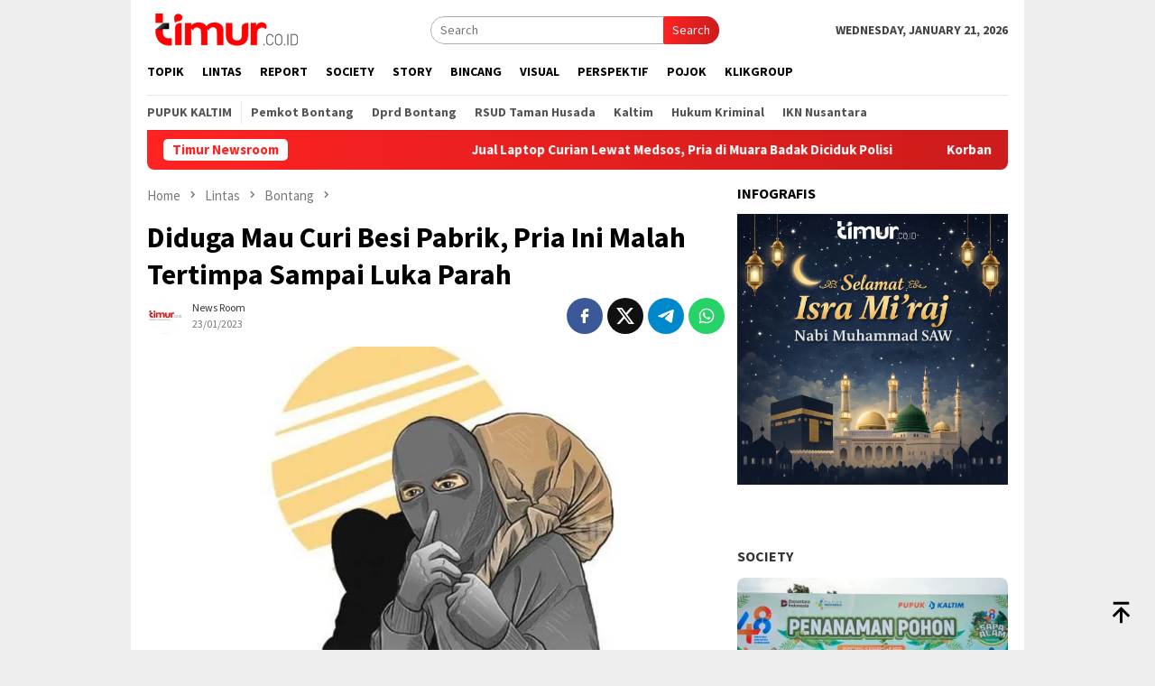

--- FILE ---
content_type: text/html; charset=UTF-8
request_url: https://timur.co.id/diduga-mau-curi-besi-pabrik-pria-ini-malah-tertimpa-sampai-luka-parah/
body_size: 16991
content:
<!DOCTYPE html>
<html lang="en-US" prefix="og: https://ogp.me/ns#">
<head itemscope="itemscope" itemtype="http://schema.org/WebSite">
<meta charset="UTF-8">
<meta name="viewport" content="width=device-width, initial-scale=1">
<link rel="profile" href="http://gmpg.org/xfn/11">

<!-- Jetpack Site Verification Tags -->
<meta name="google-site-verification" content="AaxfFcoGVSa9heSm7DTonX5rrEiUroibOuO7_B4qZFk" />

<!-- Search Engine Optimization by Rank Math - https://rankmath.com/ -->
<title>Diduga Mau Curi Besi Pabrik, Pria Ini Malah Tertimpa Sampai Luka Parah | Timur.co.id</title>
<meta name="description" content="TIMUR. Dugaan aksi pencurian besi tua di bangunan pabrik PT Kaltim Sahid Barito (KSB) Bontang menelan korban, Senin (23/1/2023)."/>
<meta name="robots" content="follow, index, max-snippet:-1, max-video-preview:-1, max-image-preview:large"/>
<link rel="canonical" href="https://timur.co.id/diduga-mau-curi-besi-pabrik-pria-ini-malah-tertimpa-sampai-luka-parah/" />
<meta property="og:locale" content="en_US" />
<meta property="og:type" content="article" />
<meta property="og:title" content="Diduga Mau Curi Besi Pabrik, Pria Ini Malah Tertimpa Sampai Luka Parah | Timur.co.id" />
<meta property="og:description" content="TIMUR. Dugaan aksi pencurian besi tua di bangunan pabrik PT Kaltim Sahid Barito (KSB) Bontang menelan korban, Senin (23/1/2023)." />
<meta property="og:url" content="https://timur.co.id/diduga-mau-curi-besi-pabrik-pria-ini-malah-tertimpa-sampai-luka-parah/" />
<meta property="og:site_name" content="Timur.co.id" />
<meta property="article:publisher" content="https://www.facebook.com/timurmedianusantara" />
<meta property="article:tag" content="Kaltim Sahid Barito" />
<meta property="article:tag" content="Pencurian" />
<meta property="article:tag" content="Polres Bontang" />
<meta property="article:tag" content="PT KSB" />
<meta property="article:section" content="Bontang" />
<meta property="og:image" content="https://i0.wp.com/timur.co.id/wp-content/uploads/2023/01/Ilustrasi-pencurian.jpg" />
<meta property="og:image:secure_url" content="https://i0.wp.com/timur.co.id/wp-content/uploads/2023/01/Ilustrasi-pencurian.jpg" />
<meta property="og:image:width" content="800" />
<meta property="og:image:height" content="513" />
<meta property="og:image:alt" content="Besi" />
<meta property="og:image:type" content="image/jpeg" />
<meta property="article:published_time" content="2023-01-23T23:20:29+08:00" />
<meta name="twitter:card" content="summary_large_image" />
<meta name="twitter:title" content="Diduga Mau Curi Besi Pabrik, Pria Ini Malah Tertimpa Sampai Luka Parah | Timur.co.id" />
<meta name="twitter:description" content="TIMUR. Dugaan aksi pencurian besi tua di bangunan pabrik PT Kaltim Sahid Barito (KSB) Bontang menelan korban, Senin (23/1/2023)." />
<meta name="twitter:site" content="@majalahtimur" />
<meta name="twitter:creator" content="@majalahtimur" />
<meta name="twitter:image" content="https://i0.wp.com/timur.co.id/wp-content/uploads/2023/01/Ilustrasi-pencurian.jpg" />
<meta name="twitter:label1" content="Written by" />
<meta name="twitter:data1" content="News Room" />
<meta name="twitter:label2" content="Time to read" />
<meta name="twitter:data2" content="Less than a minute" />
<script type="application/ld+json" class="rank-math-schema">{"@context":"https://schema.org","@graph":[{"@type":["LocalBusiness","Organization"],"@id":"https://timur.co.id/#organization","name":"Timur Media","url":"https://timur.co.id","sameAs":["https://www.facebook.com/timurmedianusantara","https://twitter.com/majalahtimur"],"logo":{"@type":"ImageObject","@id":"https://timur.co.id/#logo","url":"https://timur.co.id/wp-content/uploads/2019/01/LOGO-TIMUR-Resize.png","contentUrl":"https://timur.co.id/wp-content/uploads/2019/01/LOGO-TIMUR-Resize.png","caption":"Timur.co.id","inLanguage":"en-US","width":"308","height":"111"},"openingHours":["Monday,Tuesday,Wednesday,Thursday,Friday,Saturday,Sunday 09:00-17:00"],"image":{"@id":"https://timur.co.id/#logo"}},{"@type":"WebSite","@id":"https://timur.co.id/#website","url":"https://timur.co.id","name":"Timur.co.id","publisher":{"@id":"https://timur.co.id/#organization"},"inLanguage":"en-US"},{"@type":"ImageObject","@id":"https://i0.wp.com/timur.co.id/wp-content/uploads/2023/01/Ilustrasi-pencurian.jpg?fit=800%2C513&amp;ssl=1","url":"https://i0.wp.com/timur.co.id/wp-content/uploads/2023/01/Ilustrasi-pencurian.jpg?fit=800%2C513&amp;ssl=1","width":"800","height":"513","inLanguage":"en-US"},{"@type":"WebPage","@id":"https://timur.co.id/diduga-mau-curi-besi-pabrik-pria-ini-malah-tertimpa-sampai-luka-parah/#webpage","url":"https://timur.co.id/diduga-mau-curi-besi-pabrik-pria-ini-malah-tertimpa-sampai-luka-parah/","name":"Diduga Mau Curi Besi Pabrik, Pria Ini Malah Tertimpa Sampai Luka Parah | Timur.co.id","datePublished":"2023-01-23T23:20:29+08:00","dateModified":"2023-01-23T23:20:29+08:00","isPartOf":{"@id":"https://timur.co.id/#website"},"primaryImageOfPage":{"@id":"https://i0.wp.com/timur.co.id/wp-content/uploads/2023/01/Ilustrasi-pencurian.jpg?fit=800%2C513&amp;ssl=1"},"inLanguage":"en-US"},{"@type":"Person","@id":"https://timur.co.id/author/news-room/","name":"News Room","url":"https://timur.co.id/author/news-room/","image":{"@type":"ImageObject","@id":"https://secure.gravatar.com/avatar/98b805cc00f97c57a91b406562ebb8ad9ec7096eb800576a17d51bc3710f49e6?s=96&amp;d=mm&amp;r=g","url":"https://secure.gravatar.com/avatar/98b805cc00f97c57a91b406562ebb8ad9ec7096eb800576a17d51bc3710f49e6?s=96&amp;d=mm&amp;r=g","caption":"News Room","inLanguage":"en-US"},"worksFor":{"@id":"https://timur.co.id/#organization"}},{"@type":"NewsArticle","headline":"Diduga Mau Curi Besi Pabrik, Pria Ini Malah Tertimpa Sampai Luka Parah | Timur.co.id","keywords":"Besi","datePublished":"2023-01-23T23:20:29+08:00","dateModified":"2023-01-23T23:20:29+08:00","author":{"@id":"https://timur.co.id/author/news-room/","name":"News Room"},"publisher":{"@id":"https://timur.co.id/#organization"},"description":"TIMUR. Dugaan aksi pencurian besi tua di bangunan pabrik PT Kaltim Sahid Barito (KSB) Bontang menelan korban, Senin (23/1/2023).","name":"Diduga Mau Curi Besi Pabrik, Pria Ini Malah Tertimpa Sampai Luka Parah | Timur.co.id","@id":"https://timur.co.id/diduga-mau-curi-besi-pabrik-pria-ini-malah-tertimpa-sampai-luka-parah/#richSnippet","isPartOf":{"@id":"https://timur.co.id/diduga-mau-curi-besi-pabrik-pria-ini-malah-tertimpa-sampai-luka-parah/#webpage"},"image":{"@id":"https://i0.wp.com/timur.co.id/wp-content/uploads/2023/01/Ilustrasi-pencurian.jpg?fit=800%2C513&amp;ssl=1"},"inLanguage":"en-US","mainEntityOfPage":{"@id":"https://timur.co.id/diduga-mau-curi-besi-pabrik-pria-ini-malah-tertimpa-sampai-luka-parah/#webpage"}}]}</script>
<!-- /Rank Math WordPress SEO plugin -->

<link rel='dns-prefetch' href='//www.googletagmanager.com' />
<link rel='dns-prefetch' href='//connect.facebook.net' />
<link rel='dns-prefetch' href='//stats.wp.com' />
<link rel='dns-prefetch' href='//fonts.googleapis.com' />
<link rel='preconnect' href='//i0.wp.com' />
<link rel='preconnect' href='//c0.wp.com' />
<link rel="alternate" title="oEmbed (JSON)" type="application/json+oembed" href="https://timur.co.id/wp-json/oembed/1.0/embed?url=https%3A%2F%2Ftimur.co.id%2Fdiduga-mau-curi-besi-pabrik-pria-ini-malah-tertimpa-sampai-luka-parah%2F" />
<link rel="alternate" title="oEmbed (XML)" type="text/xml+oembed" href="https://timur.co.id/wp-json/oembed/1.0/embed?url=https%3A%2F%2Ftimur.co.id%2Fdiduga-mau-curi-besi-pabrik-pria-ini-malah-tertimpa-sampai-luka-parah%2F&#038;format=xml" />
<!-- timur.co.id is managing ads with Advanced Ads 2.0.16 – https://wpadvancedads.com/ --><script id="timur-ready">
			window.advanced_ads_ready=function(e,a){a=a||"complete";var d=function(e){return"interactive"===a?"loading"!==e:"complete"===e};d(document.readyState)?e():document.addEventListener("readystatechange",(function(a){d(a.target.readyState)&&e()}),{once:"interactive"===a})},window.advanced_ads_ready_queue=window.advanced_ads_ready_queue||[];		</script>
		<style id='wp-img-auto-sizes-contain-inline-css' type='text/css'>
img:is([sizes=auto i],[sizes^="auto," i]){contain-intrinsic-size:3000px 1500px}
/*# sourceURL=wp-img-auto-sizes-contain-inline-css */
</style>

<link crossorigin="anonymous" rel='stylesheet' id='bloggingpro-fonts-css' href='https://fonts.googleapis.com/css?family=Source+Sans+Pro%3Aregular%2Citalic%2C700%2C300%26subset%3Dlatin%2C&#038;ver=1.4.2' type='text/css' media='all' />
<link rel='stylesheet' id='bloggingpro-style-css' href='https://timur.co.id/wp-content/themes/bloggingpro/style.css?ver=1.4.2' type='text/css' media='all' />
<style id='bloggingpro-style-inline-css' type='text/css'>
kbd,a.button,button,.button,button.button,input[type="button"],input[type="reset"],input[type="submit"],.tagcloud a,ul.page-numbers li a.prev.page-numbers,ul.page-numbers li a.next.page-numbers,ul.page-numbers li span.page-numbers,.page-links > .page-link-number,.cat-links ul li a,.entry-footer .tag-text,.gmr-recentposts-widget li.listpost-gallery .gmr-rp-content .gmr-metacontent .cat-links-content a,.page-links > .post-page-numbers.current span,ol.comment-list li div.reply a,#cancel-comment-reply-link,.entry-footer .tags-links a:hover,.gmr-topnotification{background-color:#ff2323;}#primary-menu > li ul .current-menu-item > a,#primary-menu .sub-menu > li:hover > a,.cat-links-content a,.tagcloud li:before,a:hover,a:focus,a:active,.gmr-ontop:hover path,#navigationamp button.close-topnavmenu-wrap,.sidr a#sidr-id-close-topnavmenu-button,.sidr-class-menu-item i._mi,.sidr-class-menu-item img._mi,.text-marquee{color:#ff2323;}.widget-title:after,a.button,button,.button,button.button,input[type="button"],input[type="reset"],input[type="submit"],.tagcloud a,.sticky .gmr-box-content,.bypostauthor > .comment-body,.gmr-ajax-loader div:nth-child(1),.gmr-ajax-loader div:nth-child(2),.entry-footer .tags-links a:hover{border-color:#ff2323;}a,.gmr-ontop path{color:#353535;}.entry-content-single p a{color:#dd3333;}body{color:#444444;font-family:"Source Sans Pro","Helvetica Neue",sans-serif;font-weight:500;font-size:14px;}.site-header{-webkit-background-size:auto;-moz-background-size:auto;-o-background-size:auto;background-size:auto;background-repeat:repeat;background-position:center top;background-attachment:scroll;}.site-header,.gmr-verytopbanner{background-color:#ffffff;}.site-title a{color:#dd2727;}.site-description{color:#999999;}.top-header{background-color:#ffffff;}#gmr-responsive-menu,.gmr-mainmenu #primary-menu > li > a,.search-trigger .gmr-icon{color:#000000;}.gmr-mainmenu #primary-menu > li.menu-border > a span,.gmr-mainmenu #primary-menu > li.page_item_has_children > a:after,.gmr-mainmenu #primary-menu > li.menu-item-has-children > a:after,.gmr-mainmenu #primary-menu .sub-menu > li.page_item_has_children > a:after,.gmr-mainmenu #primary-menu .sub-menu > li.menu-item-has-children > a:after{border-color:#000000;}#gmr-responsive-menu:hover,.gmr-mainmenu #primary-menu > li:hover > a,.gmr-mainmenu #primary-menu > .current-menu-item > a,.gmr-mainmenu #primary-menu .current-menu-ancestor > a,.gmr-mainmenu #primary-menu .current_page_item > a,.gmr-mainmenu #primary-menu .current_page_ancestor > a,.search-trigger .gmr-icon:hover{color:#dd3333;}.gmr-mainmenu #primary-menu > li.menu-border:hover > a span,.gmr-mainmenu #primary-menu > li.menu-border.current-menu-item > a span,.gmr-mainmenu #primary-menu > li.menu-border.current-menu-ancestor > a span,.gmr-mainmenu #primary-menu > li.menu-border.current_page_item > a span,.gmr-mainmenu #primary-menu > li.menu-border.current_page_ancestor > a span,.gmr-mainmenu #primary-menu > li.page_item_has_children:hover > a:after,.gmr-mainmenu #primary-menu > li.menu-item-has-children:hover > a:after,.gmr-mainmenu #primary-menu .sub-menu > li.page_item_has_children:hover > a:after,.gmr-mainmenu #primary-menu .sub-menu > li.menu-item-has-children:hover > a:after{border-color:#dd3333;}.secondwrap-menu .gmr-mainmenu #primary-menu > li > a,.secondwrap-menu .search-trigger .gmr-icon{color:#555555;}#primary-menu > li.menu-border > a span{border-color:#555555;}.secondwrap-menu .gmr-mainmenu #primary-menu > li:hover > a,.secondwrap-menu .gmr-mainmenu #primary-menu > .current-menu-item > a,.secondwrap-menu .gmr-mainmenu #primary-menu .current-menu-ancestor > a,.secondwrap-menu .gmr-mainmenu #primary-menu .current_page_item > a,.secondwrap-menu .gmr-mainmenu #primary-menu .current_page_ancestor > a,.secondwrap-menu .gmr-mainmenu #primary-menu > li.page_item_has_children:hover > a:after,.secondwrap-menu .gmr-mainmenu #primary-menu > li.menu-item-has-children:hover > a:after,.secondwrap-menu .gmr-mainmenu #primary-menu .sub-menu > li.page_item_has_children:hover > a:after,.secondwrap-menu .gmr-mainmenu #primary-menu .sub-menu > li.menu-item-has-children:hover > a:after,.secondwrap-menu .search-trigger .gmr-icon:hover{color:#dd3333;}.secondwrap-menu .gmr-mainmenu #primary-menu > li.menu-border:hover > a span,.secondwrap-menu .gmr-mainmenu #primary-menu > li.menu-border.current-menu-item > a span,.secondwrap-menu .gmr-mainmenu #primary-menu > li.menu-border.current-menu-ancestor > a span,.secondwrap-menu .gmr-mainmenu #primary-menu > li.menu-border.current_page_item > a span,.secondwrap-menu .gmr-mainmenu #primary-menu > li.menu-border.current_page_ancestor > a span,.secondwrap-menu .gmr-mainmenu #primary-menu > li.page_item_has_children:hover > a:after,.secondwrap-menu .gmr-mainmenu #primary-menu > li.menu-item-has-children:hover > a:after,.secondwrap-menu .gmr-mainmenu #primary-menu .sub-menu > li.page_item_has_children:hover > a:after,.secondwrap-menu .gmr-mainmenu #primary-menu .sub-menu > li.menu-item-has-children:hover > a:after{border-color:#dd3333;}h1,h2,h3,h4,h5,h6,.h1,.h2,.h3,.h4,.h5,.h6,.site-title,#primary-menu > li > a,.gmr-rp-biglink a,.gmr-rp-link a,.gmr-gallery-related ul li p a{font-family:"Source Sans Pro","Helvetica Neue",sans-serif;}.entry-main-single,.entry-main-single p{font-size:16px;}h1.title,h1.entry-title{font-size:32px;}h2.entry-title{font-size:18px;}.footer-container{background-color:#F5F5F5;}.widget-footer,.content-footer,.site-footer,.content-footer h3.widget-title{color:#B4B4B4;}.widget-footer a,.content-footer a,.site-footer a{color:#565656;}.widget-footer a:hover,.content-footer a:hover,.site-footer a:hover{color:#dd1f1f;}
/*# sourceURL=bloggingpro-style-inline-css */
</style>
<link rel='stylesheet' id='__EPYT__style-css' href='https://timur.co.id/wp-content/plugins/youtube-embed-plus/styles/ytprefs.min.css?ver=14.2.4' type='text/css' media='all' />
<style id='__EPYT__style-inline-css' type='text/css'>

                .epyt-gallery-thumb {
                        width: 33.333%;
                }
                
/*# sourceURL=__EPYT__style-inline-css */
</style>
<script type="text/javascript" id="image-watermark-no-right-click-js-before">
/* <![CDATA[ */
var iwArgsNoRightClick = {"rightclick":"N","draganddrop":"N","devtools":"Y","enableToast":"Y","toastMessage":"This content is protected"};

//# sourceURL=image-watermark-no-right-click-js-before
/* ]]> */
</script>
<script type="text/javascript" src="https://timur.co.id/wp-content/plugins/image-watermark/js/no-right-click.js?ver=2.0.4" id="image-watermark-no-right-click-js"></script>
<script type="text/javascript" src="https://c0.wp.com/c/6.9/wp-includes/js/jquery/jquery.min.js" id="jquery-core-js"></script>
<script type="text/javascript" src="https://c0.wp.com/c/6.9/wp-includes/js/jquery/jquery-migrate.min.js" id="jquery-migrate-js"></script>
<script type="text/javascript" id="__ytprefs__-js-extra">
/* <![CDATA[ */
var _EPYT_ = {"ajaxurl":"https://timur.co.id/wp-admin/admin-ajax.php","security":"93a97ac8d6","gallery_scrolloffset":"20","eppathtoscripts":"https://timur.co.id/wp-content/plugins/youtube-embed-plus/scripts/","eppath":"https://timur.co.id/wp-content/plugins/youtube-embed-plus/","epresponsiveselector":"[\"iframe.__youtube_prefs__\",\"iframe[src*='youtube.com']\",\"iframe[src*='youtube-nocookie.com']\",\"iframe[data-ep-src*='youtube.com']\",\"iframe[data-ep-src*='youtube-nocookie.com']\",\"iframe[data-ep-gallerysrc*='youtube.com']\"]","epdovol":"1","version":"14.2.4","evselector":"iframe.__youtube_prefs__[src], iframe[src*=\"youtube.com/embed/\"], iframe[src*=\"youtube-nocookie.com/embed/\"]","ajax_compat":"","maxres_facade":"eager","ytapi_load":"light","pause_others":"","stopMobileBuffer":"1","facade_mode":"","not_live_on_channel":""};
//# sourceURL=__ytprefs__-js-extra
/* ]]> */
</script>
<script type="text/javascript" src="https://timur.co.id/wp-content/plugins/youtube-embed-plus/scripts/ytprefs.min.js?ver=14.2.4" id="__ytprefs__-js"></script>
	<style>img#wpstats{display:none}</style>
		<link rel="pingback" href="https://timur.co.id/xmlrpc.php"><link rel="amphtml" href="https://timur.co.id/diduga-mau-curi-besi-pabrik-pria-ini-malah-tertimpa-sampai-luka-parah/amp/"><link rel="icon" href="https://i0.wp.com/timur.co.id/wp-content/uploads/2022/07/cropped-Icon3.png?fit=32%2C32&#038;ssl=1" sizes="32x32" />
<link rel="icon" href="https://i0.wp.com/timur.co.id/wp-content/uploads/2022/07/cropped-Icon3.png?fit=192%2C192&#038;ssl=1" sizes="192x192" />
<link rel="apple-touch-icon" href="https://i0.wp.com/timur.co.id/wp-content/uploads/2022/07/cropped-Icon3.png?fit=180%2C180&#038;ssl=1" />
<meta name="msapplication-TileImage" content="https://i0.wp.com/timur.co.id/wp-content/uploads/2022/07/cropped-Icon3.png?fit=270%2C270&#038;ssl=1" />
<style id='global-styles-inline-css' type='text/css'>
:root{--wp--preset--aspect-ratio--square: 1;--wp--preset--aspect-ratio--4-3: 4/3;--wp--preset--aspect-ratio--3-4: 3/4;--wp--preset--aspect-ratio--3-2: 3/2;--wp--preset--aspect-ratio--2-3: 2/3;--wp--preset--aspect-ratio--16-9: 16/9;--wp--preset--aspect-ratio--9-16: 9/16;--wp--preset--color--black: #000000;--wp--preset--color--cyan-bluish-gray: #abb8c3;--wp--preset--color--white: #ffffff;--wp--preset--color--pale-pink: #f78da7;--wp--preset--color--vivid-red: #cf2e2e;--wp--preset--color--luminous-vivid-orange: #ff6900;--wp--preset--color--luminous-vivid-amber: #fcb900;--wp--preset--color--light-green-cyan: #7bdcb5;--wp--preset--color--vivid-green-cyan: #00d084;--wp--preset--color--pale-cyan-blue: #8ed1fc;--wp--preset--color--vivid-cyan-blue: #0693e3;--wp--preset--color--vivid-purple: #9b51e0;--wp--preset--gradient--vivid-cyan-blue-to-vivid-purple: linear-gradient(135deg,rgb(6,147,227) 0%,rgb(155,81,224) 100%);--wp--preset--gradient--light-green-cyan-to-vivid-green-cyan: linear-gradient(135deg,rgb(122,220,180) 0%,rgb(0,208,130) 100%);--wp--preset--gradient--luminous-vivid-amber-to-luminous-vivid-orange: linear-gradient(135deg,rgb(252,185,0) 0%,rgb(255,105,0) 100%);--wp--preset--gradient--luminous-vivid-orange-to-vivid-red: linear-gradient(135deg,rgb(255,105,0) 0%,rgb(207,46,46) 100%);--wp--preset--gradient--very-light-gray-to-cyan-bluish-gray: linear-gradient(135deg,rgb(238,238,238) 0%,rgb(169,184,195) 100%);--wp--preset--gradient--cool-to-warm-spectrum: linear-gradient(135deg,rgb(74,234,220) 0%,rgb(151,120,209) 20%,rgb(207,42,186) 40%,rgb(238,44,130) 60%,rgb(251,105,98) 80%,rgb(254,248,76) 100%);--wp--preset--gradient--blush-light-purple: linear-gradient(135deg,rgb(255,206,236) 0%,rgb(152,150,240) 100%);--wp--preset--gradient--blush-bordeaux: linear-gradient(135deg,rgb(254,205,165) 0%,rgb(254,45,45) 50%,rgb(107,0,62) 100%);--wp--preset--gradient--luminous-dusk: linear-gradient(135deg,rgb(255,203,112) 0%,rgb(199,81,192) 50%,rgb(65,88,208) 100%);--wp--preset--gradient--pale-ocean: linear-gradient(135deg,rgb(255,245,203) 0%,rgb(182,227,212) 50%,rgb(51,167,181) 100%);--wp--preset--gradient--electric-grass: linear-gradient(135deg,rgb(202,248,128) 0%,rgb(113,206,126) 100%);--wp--preset--gradient--midnight: linear-gradient(135deg,rgb(2,3,129) 0%,rgb(40,116,252) 100%);--wp--preset--font-size--small: 13px;--wp--preset--font-size--medium: 20px;--wp--preset--font-size--large: 36px;--wp--preset--font-size--x-large: 42px;--wp--preset--spacing--20: 0.44rem;--wp--preset--spacing--30: 0.67rem;--wp--preset--spacing--40: 1rem;--wp--preset--spacing--50: 1.5rem;--wp--preset--spacing--60: 2.25rem;--wp--preset--spacing--70: 3.38rem;--wp--preset--spacing--80: 5.06rem;--wp--preset--shadow--natural: 6px 6px 9px rgba(0, 0, 0, 0.2);--wp--preset--shadow--deep: 12px 12px 50px rgba(0, 0, 0, 0.4);--wp--preset--shadow--sharp: 6px 6px 0px rgba(0, 0, 0, 0.2);--wp--preset--shadow--outlined: 6px 6px 0px -3px rgb(255, 255, 255), 6px 6px rgb(0, 0, 0);--wp--preset--shadow--crisp: 6px 6px 0px rgb(0, 0, 0);}:where(.is-layout-flex){gap: 0.5em;}:where(.is-layout-grid){gap: 0.5em;}body .is-layout-flex{display: flex;}.is-layout-flex{flex-wrap: wrap;align-items: center;}.is-layout-flex > :is(*, div){margin: 0;}body .is-layout-grid{display: grid;}.is-layout-grid > :is(*, div){margin: 0;}:where(.wp-block-columns.is-layout-flex){gap: 2em;}:where(.wp-block-columns.is-layout-grid){gap: 2em;}:where(.wp-block-post-template.is-layout-flex){gap: 1.25em;}:where(.wp-block-post-template.is-layout-grid){gap: 1.25em;}.has-black-color{color: var(--wp--preset--color--black) !important;}.has-cyan-bluish-gray-color{color: var(--wp--preset--color--cyan-bluish-gray) !important;}.has-white-color{color: var(--wp--preset--color--white) !important;}.has-pale-pink-color{color: var(--wp--preset--color--pale-pink) !important;}.has-vivid-red-color{color: var(--wp--preset--color--vivid-red) !important;}.has-luminous-vivid-orange-color{color: var(--wp--preset--color--luminous-vivid-orange) !important;}.has-luminous-vivid-amber-color{color: var(--wp--preset--color--luminous-vivid-amber) !important;}.has-light-green-cyan-color{color: var(--wp--preset--color--light-green-cyan) !important;}.has-vivid-green-cyan-color{color: var(--wp--preset--color--vivid-green-cyan) !important;}.has-pale-cyan-blue-color{color: var(--wp--preset--color--pale-cyan-blue) !important;}.has-vivid-cyan-blue-color{color: var(--wp--preset--color--vivid-cyan-blue) !important;}.has-vivid-purple-color{color: var(--wp--preset--color--vivid-purple) !important;}.has-black-background-color{background-color: var(--wp--preset--color--black) !important;}.has-cyan-bluish-gray-background-color{background-color: var(--wp--preset--color--cyan-bluish-gray) !important;}.has-white-background-color{background-color: var(--wp--preset--color--white) !important;}.has-pale-pink-background-color{background-color: var(--wp--preset--color--pale-pink) !important;}.has-vivid-red-background-color{background-color: var(--wp--preset--color--vivid-red) !important;}.has-luminous-vivid-orange-background-color{background-color: var(--wp--preset--color--luminous-vivid-orange) !important;}.has-luminous-vivid-amber-background-color{background-color: var(--wp--preset--color--luminous-vivid-amber) !important;}.has-light-green-cyan-background-color{background-color: var(--wp--preset--color--light-green-cyan) !important;}.has-vivid-green-cyan-background-color{background-color: var(--wp--preset--color--vivid-green-cyan) !important;}.has-pale-cyan-blue-background-color{background-color: var(--wp--preset--color--pale-cyan-blue) !important;}.has-vivid-cyan-blue-background-color{background-color: var(--wp--preset--color--vivid-cyan-blue) !important;}.has-vivid-purple-background-color{background-color: var(--wp--preset--color--vivid-purple) !important;}.has-black-border-color{border-color: var(--wp--preset--color--black) !important;}.has-cyan-bluish-gray-border-color{border-color: var(--wp--preset--color--cyan-bluish-gray) !important;}.has-white-border-color{border-color: var(--wp--preset--color--white) !important;}.has-pale-pink-border-color{border-color: var(--wp--preset--color--pale-pink) !important;}.has-vivid-red-border-color{border-color: var(--wp--preset--color--vivid-red) !important;}.has-luminous-vivid-orange-border-color{border-color: var(--wp--preset--color--luminous-vivid-orange) !important;}.has-luminous-vivid-amber-border-color{border-color: var(--wp--preset--color--luminous-vivid-amber) !important;}.has-light-green-cyan-border-color{border-color: var(--wp--preset--color--light-green-cyan) !important;}.has-vivid-green-cyan-border-color{border-color: var(--wp--preset--color--vivid-green-cyan) !important;}.has-pale-cyan-blue-border-color{border-color: var(--wp--preset--color--pale-cyan-blue) !important;}.has-vivid-cyan-blue-border-color{border-color: var(--wp--preset--color--vivid-cyan-blue) !important;}.has-vivid-purple-border-color{border-color: var(--wp--preset--color--vivid-purple) !important;}.has-vivid-cyan-blue-to-vivid-purple-gradient-background{background: var(--wp--preset--gradient--vivid-cyan-blue-to-vivid-purple) !important;}.has-light-green-cyan-to-vivid-green-cyan-gradient-background{background: var(--wp--preset--gradient--light-green-cyan-to-vivid-green-cyan) !important;}.has-luminous-vivid-amber-to-luminous-vivid-orange-gradient-background{background: var(--wp--preset--gradient--luminous-vivid-amber-to-luminous-vivid-orange) !important;}.has-luminous-vivid-orange-to-vivid-red-gradient-background{background: var(--wp--preset--gradient--luminous-vivid-orange-to-vivid-red) !important;}.has-very-light-gray-to-cyan-bluish-gray-gradient-background{background: var(--wp--preset--gradient--very-light-gray-to-cyan-bluish-gray) !important;}.has-cool-to-warm-spectrum-gradient-background{background: var(--wp--preset--gradient--cool-to-warm-spectrum) !important;}.has-blush-light-purple-gradient-background{background: var(--wp--preset--gradient--blush-light-purple) !important;}.has-blush-bordeaux-gradient-background{background: var(--wp--preset--gradient--blush-bordeaux) !important;}.has-luminous-dusk-gradient-background{background: var(--wp--preset--gradient--luminous-dusk) !important;}.has-pale-ocean-gradient-background{background: var(--wp--preset--gradient--pale-ocean) !important;}.has-electric-grass-gradient-background{background: var(--wp--preset--gradient--electric-grass) !important;}.has-midnight-gradient-background{background: var(--wp--preset--gradient--midnight) !important;}.has-small-font-size{font-size: var(--wp--preset--font-size--small) !important;}.has-medium-font-size{font-size: var(--wp--preset--font-size--medium) !important;}.has-large-font-size{font-size: var(--wp--preset--font-size--large) !important;}.has-x-large-font-size{font-size: var(--wp--preset--font-size--x-large) !important;}
/*# sourceURL=global-styles-inline-css */
</style>
</head>

<body class="wp-singular post-template-default single single-post postid-8054 single-format-standard wp-theme-bloggingpro gmr-theme idtheme kentooz gmr-box-layout gmr-sticky group-blog" itemscope="itemscope" itemtype="http://schema.org/WebPage">
<div id="full-container">
<a class="skip-link screen-reader-text" href="#main">Skip to content</a>


<header id="masthead" class="site-header" role="banner" itemscope="itemscope" itemtype="http://schema.org/WPHeader">
	<div class="container">
					<div class="clearfix gmr-headwrapper">

				<div class="list-table clearfix">
					<div class="table-row">
						<div class="table-cell onlymobile-menu">
															<a id="gmr-responsive-menu" href="#menus" rel="nofollow" title="Mobile Menu"><svg xmlns="http://www.w3.org/2000/svg" xmlns:xlink="http://www.w3.org/1999/xlink" aria-hidden="true" role="img" width="1em" height="1em" preserveAspectRatio="xMidYMid meet" viewBox="0 0 24 24"><path d="M3 6h18v2H3V6m0 5h18v2H3v-2m0 5h18v2H3v-2z" fill="currentColor"/></svg><span class="screen-reader-text">Mobile Menu</span></a>
													</div>
												<div class="close-topnavmenu-wrap"><a id="close-topnavmenu-button" rel="nofollow" href="#"><svg xmlns="http://www.w3.org/2000/svg" xmlns:xlink="http://www.w3.org/1999/xlink" aria-hidden="true" role="img" width="1em" height="1em" preserveAspectRatio="xMidYMid meet" viewBox="0 0 24 24"><path d="M12 20c-4.41 0-8-3.59-8-8s3.59-8 8-8s8 3.59 8 8s-3.59 8-8 8m0-18C6.47 2 2 6.47 2 12s4.47 10 10 10s10-4.47 10-10S17.53 2 12 2m2.59 6L12 10.59L9.41 8L8 9.41L10.59 12L8 14.59L9.41 16L12 13.41L14.59 16L16 14.59L13.41 12L16 9.41L14.59 8z" fill="currentColor"/></svg></a></div>
												<div class="table-cell gmr-logo">
															<div class="logo-wrap">
									<a href="https://timur.co.id/" class="custom-logo-link" itemprop="url" title="Timur.co.id">
										<img src="https://timur.co.id/wp-content/uploads/2021/01/logooooo.jpg" alt="Timur.co.id" title="Timur.co.id" />
									</a>
								</div>
														</div>
													<div class="table-cell search">
								<a id="search-menu-button-top" class="responsive-searchbtn pull-right" href="#" rel="nofollow"><svg xmlns="http://www.w3.org/2000/svg" xmlns:xlink="http://www.w3.org/1999/xlink" aria-hidden="true" role="img" width="1em" height="1em" preserveAspectRatio="xMidYMid meet" viewBox="0 0 24 24"><g fill="none"><path d="M21 21l-4.486-4.494M19 10.5a8.5 8.5 0 1 1-17 0a8.5 8.5 0 0 1 17 0z" stroke="currentColor" stroke-width="2" stroke-linecap="round"/></g></svg></a>
								<form method="get" id="search-topsearchform-container" class="gmr-searchform searchform topsearchform" action="https://timur.co.id/">
									<input type="text" name="s" id="s" placeholder="Search" />
									<button type="submit" class="topsearch-submit">Search</button>
								</form>
							</div>
							<div class="table-cell gmr-table-date">
								<span class="gmr-top-date pull-right" data-lang="en-US"></span>
							</div>
											</div>
				</div>
							</div>
				</div><!-- .container -->
</header><!-- #masthead -->

<div class="top-header">
	<div class="container">
	<div class="gmr-menuwrap mainwrap-menu clearfix">
		<nav id="site-navigation" class="gmr-mainmenu" role="navigation" itemscope="itemscope" itemtype="http://schema.org/SiteNavigationElement">
			<ul id="primary-menu" class="menu"><li class="menu-item menu-item-type-menulogo-btn gmr-menulogo-btn"><a href="https://timur.co.id/" id="menulogo-button" itemprop="url" title="Timur.co.id"><img src="https://timur.co.id/wp-content/uploads/2021/01/ic-2.png" alt="Timur.co.id" title="Timur.co.id" itemprop="image" /></a></li><li id="menu-item-65" class="menu-item menu-item-type-taxonomy menu-item-object-category menu-item-65"><a href="https://timur.co.id/category/topik/" itemprop="url"><span itemprop="name">Topik</span></a></li>
<li id="menu-item-2361" class="menu-item menu-item-type-taxonomy menu-item-object-category current-post-ancestor menu-item-2361"><a href="https://timur.co.id/category/lintas/" itemprop="url"><span itemprop="name">Lintas</span></a></li>
<li id="menu-item-12" class="menu-item menu-item-type-taxonomy menu-item-object-category menu-item-12"><a href="https://timur.co.id/category/report/" itemprop="url"><span itemprop="name">Report</span></a></li>
<li id="menu-item-13" class="menu-item menu-item-type-taxonomy menu-item-object-category menu-item-13"><a href="https://timur.co.id/category/society/" itemprop="url"><span itemprop="name">Society</span></a></li>
<li id="menu-item-10" class="menu-item menu-item-type-taxonomy menu-item-object-category menu-item-10"><a href="https://timur.co.id/category/story/" itemprop="url"><span itemprop="name">Story</span></a></li>
<li id="menu-item-11" class="menu-item menu-item-type-taxonomy menu-item-object-category menu-item-11"><a href="https://timur.co.id/category/bincang/" itemprop="url"><span itemprop="name">Bincang</span></a></li>
<li id="menu-item-14" class="menu-item menu-item-type-taxonomy menu-item-object-category menu-item-14"><a href="https://timur.co.id/category/visual/" itemprop="url"><span itemprop="name">Visual</span></a></li>
<li id="menu-item-63" class="menu-item menu-item-type-taxonomy menu-item-object-category menu-item-63"><a href="https://timur.co.id/category/perspektif/" itemprop="url"><span itemprop="name">Perspektif</span></a></li>
<li id="menu-item-64" class="menu-item menu-item-type-taxonomy menu-item-object-category menu-item-64"><a href="https://timur.co.id/category/pojok/" itemprop="url"><span itemprop="name">Pojok</span></a></li>
<li id="menu-item-4290" class="menu-item menu-item-type-post_type menu-item-object-page menu-item-4290"><a href="https://timur.co.id/klikgroup/" itemprop="url"><span itemprop="name">KlikGroup</span></a></li>
<li class="menu-item menu-item-type-search-btn gmr-search-btn pull-right"><a id="search-menu-button" href="#" rel="nofollow"><svg xmlns="http://www.w3.org/2000/svg" xmlns:xlink="http://www.w3.org/1999/xlink" aria-hidden="true" role="img" width="1em" height="1em" preserveAspectRatio="xMidYMid meet" viewBox="0 0 24 24"><g fill="none"><path d="M21 21l-4.486-4.494M19 10.5a8.5 8.5 0 1 1-17 0a8.5 8.5 0 0 1 17 0z" stroke="currentColor" stroke-width="2" stroke-linecap="round"/></g></svg></a><div class="search-dropdown search" id="search-dropdown-container"><form method="get" class="gmr-searchform searchform" action="https://timur.co.id/"><input type="text" name="s" id="s" placeholder="Search" /></form></div></li></ul>		</nav><!-- #site-navigation -->
	</div>
		<div class="gmr-menuwrap secondwrap-menu clearfix">
		<nav id="site-navigation" class="gmr-mainmenu" role="navigation" itemscope="itemscope" itemtype="http://schema.org/SiteNavigationElement">
			<ul id="primary-menu" class="menu"><li id="menu-item-4096" class="menu-item menu-item-type-taxonomy menu-item-object-post_tag menu-item-4096"><a href="https://timur.co.id/tag/pupuk-kaltim/" itemprop="url"><span itemprop="name">Pupuk Kaltim</span></a></li>
<li id="menu-item-4097" class="menu-item menu-item-type-taxonomy menu-item-object-post_tag menu-item-4097"><a href="https://timur.co.id/tag/pemkot-bontang/" itemprop="url"><span itemprop="name">Pemkot Bontang</span></a></li>
<li id="menu-item-4100" class="menu-item menu-item-type-taxonomy menu-item-object-post_tag menu-item-4100"><a href="https://timur.co.id/tag/dprd-bontang/" itemprop="url"><span itemprop="name">Dprd Bontang</span></a></li>
<li id="menu-item-6375" class="menu-item menu-item-type-taxonomy menu-item-object-category menu-item-6375"><a href="https://timur.co.id/category/inframe/rsud-taman-husada/" itemprop="url"><span itemprop="name">RSUD Taman Husada</span></a></li>
<li id="menu-item-6376" class="menu-item menu-item-type-taxonomy menu-item-object-category menu-item-6376"><a href="https://timur.co.id/category/lintas/kaltim/" itemprop="url"><span itemprop="name">Kaltim</span></a></li>
<li id="menu-item-6377" class="menu-item menu-item-type-taxonomy menu-item-object-category menu-item-6377"><a href="https://timur.co.id/category/lintas/hukum-kriminal/" itemprop="url"><span itemprop="name">Hukum Kriminal</span></a></li>
<li id="menu-item-6378" class="menu-item menu-item-type-taxonomy menu-item-object-category menu-item-6378"><a href="https://timur.co.id/category/lintas/ikn-nusantara/" itemprop="url"><span itemprop="name">IKN Nusantara</span></a></li>
</ul>		</nav><!-- #site-navigation -->
	</div>
			</div><!-- .container -->
</div><!-- .top-header -->
<div class="site inner-wrap" id="site-container">

<div class="container"><div class="gmr-topnotification"><div class="wrap-marquee"><div class="text-marquee">Timur Newsroom</div><span class="marquee">				<a href="https://timur.co.id/jual-laptop-curian-lewat-medsos-pria-di-muara-badak-diciduk-polisi/" class="gmr-recent-marquee" title="Jual Laptop Curian Lewat Medsos, Pria di Muara Badak Diciduk Polisi">Jual Laptop Curian Lewat Medsos, Pria di Muara Badak Diciduk Polisi</a>
							<a href="https://timur.co.id/korban-tenggelam-di-sungai-santan-ulu-kukar-ditemukan-meninggal/" class="gmr-recent-marquee" title="Korban Tenggelam di Sungai Santan Ulu Kukar Ditemukan Meninggal">Korban Tenggelam di Sungai Santan Ulu Kukar Ditemukan Meninggal</a>
							<a href="https://timur.co.id/pemkot-bontang-tawarkan-hunian-rusunawa-bagi-warga-kanaan-terdampak-longsor/" class="gmr-recent-marquee" title="Pemkot Bontang Tawarkan Hunian Rusunawa bagi Warga Kanaan Terdampak Longsor">Pemkot Bontang Tawarkan Hunian Rusunawa bagi Warga Kanaan Terdampak Longsor</a>
							<a href="https://timur.co.id/penjelasan-puprk-bontang-soal-anggaran-mini-soccer-hop-1-tembus-rp10-miliar/" class="gmr-recent-marquee" title="Penjelasan PUPRK Bontang Soal Anggaran Mini Soccer HOP 1 Tembus Rp10 Miliar">Penjelasan PUPRK Bontang Soal Anggaran Mini Soccer HOP 1 Tembus Rp10 Miliar</a>
							<a href="https://timur.co.id/penanganan-darurat-longsor-di-kanaan-tni-turun-tangan-bersihkan-banjir-pasir/" class="gmr-recent-marquee" title="Penanganan Darurat Longsor di Kanaan, TNI Turun Tangan Bersihkan Banjir Pasir">Penanganan Darurat Longsor di Kanaan, TNI Turun Tangan Bersihkan Banjir Pasir</a>
			</span></div></div></div>

	<div id="content" class="gmr-content">

		<div class="container">
			<div class="row">

<div id="primary" class="col-md-main">
	<div class="content-area gmr-single-wrap">
					<div class="breadcrumbs" itemscope itemtype="https://schema.org/BreadcrumbList">
																								<span class="first-item" itemprop="itemListElement" itemscope itemtype="https://schema.org/ListItem">
									<a itemscope itemtype="https://schema.org/WebPage" itemprop="item" itemid="https://timur.co.id/" href="https://timur.co.id/">
										<span itemprop="name">Home</span>
									</a>
									<span itemprop="position" content="1"></span>
								</span>
														<span class="separator"><svg xmlns="http://www.w3.org/2000/svg" xmlns:xlink="http://www.w3.org/1999/xlink" aria-hidden="true" role="img" width="1em" height="1em" preserveAspectRatio="xMidYMid meet" viewBox="0 0 24 24"><path d="M8.59 16.59L13.17 12L8.59 7.41L10 6l6 6l-6 6l-1.41-1.41z" fill="currentColor"/></svg></span>
																															<span class="0-item" itemprop="itemListElement" itemscope itemtype="http://schema.org/ListItem">
									<a itemscope itemtype="https://schema.org/WebPage" itemprop="item" itemid="https://timur.co.id/category/lintas/" href="https://timur.co.id/category/lintas/">
										<span itemprop="name">Lintas</span>
									</a>
									<span itemprop="position" content="2"></span>
								</span>
														<span class="separator"><svg xmlns="http://www.w3.org/2000/svg" xmlns:xlink="http://www.w3.org/1999/xlink" aria-hidden="true" role="img" width="1em" height="1em" preserveAspectRatio="xMidYMid meet" viewBox="0 0 24 24"><path d="M8.59 16.59L13.17 12L8.59 7.41L10 6l6 6l-6 6l-1.41-1.41z" fill="currentColor"/></svg></span>
																															<span class="1-item" itemprop="itemListElement" itemscope itemtype="http://schema.org/ListItem">
									<a itemscope itemtype="https://schema.org/WebPage" itemprop="item" itemid="https://timur.co.id/category/lintas/bontang/" href="https://timur.co.id/category/lintas/bontang/">
										<span itemprop="name">Bontang</span>
									</a>
									<span itemprop="position" content="3"></span>
								</span>
														<span class="separator"><svg xmlns="http://www.w3.org/2000/svg" xmlns:xlink="http://www.w3.org/1999/xlink" aria-hidden="true" role="img" width="1em" height="1em" preserveAspectRatio="xMidYMid meet" viewBox="0 0 24 24"><path d="M8.59 16.59L13.17 12L8.59 7.41L10 6l6 6l-6 6l-1.41-1.41z" fill="currentColor"/></svg></span>
																						<span class="last-item" itemscope itemtype="https://schema.org/ListItem">
							<span itemprop="name">Diduga Mau Curi Besi Pabrik, Pria Ini Malah Tertimpa Sampai Luka Parah</span>
							<span itemprop="position" content="4"></span>
						</span>
															</div>
					<main id="main" class="site-main" role="main">
		<div class="inner-container">
			
<article id="post-8054" class="post-8054 post type-post status-publish format-standard has-post-thumbnail hentry category-bontang tag-kaltim-sahid-barito tag-pencurian tag-polres-bontang tag-pt-ksb" itemscope="itemscope" itemtype="http://schema.org/CreativeWork">
	<div class="gmr-box-content gmr-single">
		<header class="entry-header">
			<h1 class="entry-title" itemprop="headline">Diduga Mau Curi Besi Pabrik, Pria Ini Malah Tertimpa Sampai Luka Parah</h1><div class="list-table clearfix"><div class="table-row"><div class="table-cell gmr-gravatar-metasingle"><a class="url" href="https://timur.co.id/author/news-room/" title="Permalink to: News Room" itemprop="url"><img alt='Gravatar Image' title='Gravatar' src='https://secure.gravatar.com/avatar/98b805cc00f97c57a91b406562ebb8ad9ec7096eb800576a17d51bc3710f49e6?s=40&#038;d=mm&#038;r=g' srcset='https://secure.gravatar.com/avatar/98b805cc00f97c57a91b406562ebb8ad9ec7096eb800576a17d51bc3710f49e6?s=80&#038;d=mm&#038;r=g 2x' class='avatar avatar-40 photo img-cicle' height='40' width='40' decoding='async'/></a></div><div class="table-cell gmr-content-metasingle"><div class="posted-by"> <span class="entry-author vcard" itemprop="author" itemscope="itemscope" itemtype="http://schema.org/person"><a class="url fn n" href="https://timur.co.id/author/news-room/" title="Permalink to: News Room" itemprop="url"><span itemprop="name">News Room</span></a></span></div><div class="posted-on"><time class="entry-date published updated" itemprop="dateModified" datetime="2023-01-23T23:20:29+08:00">23/01/2023</time><span class="meta-view"></span></div></div><div class="table-cell gmr-content-share"><div class="pull-right"><ul class="gmr-socialicon-share"><li class="facebook"><a href="https://www.facebook.com/sharer/sharer.php?u=https%3A%2F%2Ftimur.co.id%2Fdiduga-mau-curi-besi-pabrik-pria-ini-malah-tertimpa-sampai-luka-parah%2F" rel="nofollow" title="Share this"><svg xmlns="http://www.w3.org/2000/svg" xmlns:xlink="http://www.w3.org/1999/xlink" aria-hidden="true" role="img" width="1em" height="1em" preserveAspectRatio="xMidYMid meet" viewBox="0 0 24 24"><g fill="none"><path d="M9.198 21.5h4v-8.01h3.604l.396-3.98h-4V7.5a1 1 0 0 1 1-1h3v-4h-3a5 5 0 0 0-5 5v2.01h-2l-.396 3.98h2.396v8.01z" fill="currentColor"/></g></svg></a></li><li class="twitter"><a href="https://twitter.com/intent/tweet?url=https%3A%2F%2Ftimur.co.id%2Fdiduga-mau-curi-besi-pabrik-pria-ini-malah-tertimpa-sampai-luka-parah%2F&amp;text=Diduga%20Mau%20Curi%20Besi%20Pabrik%2C%20Pria%20Ini%20Malah%20Tertimpa%20Sampai%20Luka%20Parah" rel="nofollow" title="Tweet this"><svg xmlns="http://www.w3.org/2000/svg" aria-hidden="true" role="img" width="1em" height="1em" viewBox="0 0 24 24"><path fill="currentColor" d="M18.901 1.153h3.68l-8.04 9.19L24 22.846h-7.406l-5.8-7.584l-6.638 7.584H.474l8.6-9.83L0 1.154h7.594l5.243 6.932ZM17.61 20.644h2.039L6.486 3.24H4.298Z"/></svg></a></li><li class="telegram"><a href="https://t.me/share/url?url=https%3A%2F%2Ftimur.co.id%2Fdiduga-mau-curi-besi-pabrik-pria-ini-malah-tertimpa-sampai-luka-parah%2F&amp;text=Diduga%20Mau%20Curi%20Besi%20Pabrik%2C%20Pria%20Ini%20Malah%20Tertimpa%20Sampai%20Luka%20Parah" target="_blank" rel="nofollow" title="Telegram Share"><svg xmlns="http://www.w3.org/2000/svg" xmlns:xlink="http://www.w3.org/1999/xlink" aria-hidden="true" role="img" width="1em" height="1em" preserveAspectRatio="xMidYMid meet" viewBox="0 0 48 48"><path d="M41.42 7.309s3.885-1.515 3.56 2.164c-.107 1.515-1.078 6.818-1.834 12.553l-2.59 16.99s-.216 2.489-2.159 2.922c-1.942.432-4.856-1.515-5.396-1.948c-.432-.325-8.094-5.195-10.792-7.575c-.756-.65-1.62-1.948.108-3.463L33.648 18.13c1.295-1.298 2.59-4.328-2.806-.649l-15.11 10.28s-1.727 1.083-4.964.109l-7.016-2.165s-2.59-1.623 1.835-3.246c10.793-5.086 24.068-10.28 35.831-15.15z" fill="#000"/></svg></a></li><li class="whatsapp"><a href="https://api.whatsapp.com/send?text=Diduga%20Mau%20Curi%20Besi%20Pabrik%2C%20Pria%20Ini%20Malah%20Tertimpa%20Sampai%20Luka%20Parah https%3A%2F%2Ftimur.co.id%2Fdiduga-mau-curi-besi-pabrik-pria-ini-malah-tertimpa-sampai-luka-parah%2F" rel="nofollow" title="WhatsApp this"><svg xmlns="http://www.w3.org/2000/svg" xmlns:xlink="http://www.w3.org/1999/xlink" aria-hidden="true" role="img" width="1em" height="1em" preserveAspectRatio="xMidYMid meet" viewBox="0 0 24 24"><path d="M12.04 2c-5.46 0-9.91 4.45-9.91 9.91c0 1.75.46 3.45 1.32 4.95L2.05 22l5.25-1.38c1.45.79 3.08 1.21 4.74 1.21c5.46 0 9.91-4.45 9.91-9.91c0-2.65-1.03-5.14-2.9-7.01A9.816 9.816 0 0 0 12.04 2m.01 1.67c2.2 0 4.26.86 5.82 2.42a8.225 8.225 0 0 1 2.41 5.83c0 4.54-3.7 8.23-8.24 8.23c-1.48 0-2.93-.39-4.19-1.15l-.3-.17l-3.12.82l.83-3.04l-.2-.32a8.188 8.188 0 0 1-1.26-4.38c.01-4.54 3.7-8.24 8.25-8.24M8.53 7.33c-.16 0-.43.06-.66.31c-.22.25-.87.86-.87 2.07c0 1.22.89 2.39 1 2.56c.14.17 1.76 2.67 4.25 3.73c.59.27 1.05.42 1.41.53c.59.19 1.13.16 1.56.1c.48-.07 1.46-.6 1.67-1.18c.21-.58.21-1.07.15-1.18c-.07-.1-.23-.16-.48-.27c-.25-.14-1.47-.74-1.69-.82c-.23-.08-.37-.12-.56.12c-.16.25-.64.81-.78.97c-.15.17-.29.19-.53.07c-.26-.13-1.06-.39-2-1.23c-.74-.66-1.23-1.47-1.38-1.72c-.12-.24-.01-.39.11-.5c.11-.11.27-.29.37-.44c.13-.14.17-.25.25-.41c.08-.17.04-.31-.02-.43c-.06-.11-.56-1.35-.77-1.84c-.2-.48-.4-.42-.56-.43c-.14 0-.3-.01-.47-.01z" fill="currentColor"/></svg></a></li></ul></div></div></div></div>		</header><!-- .entry-header -->

							<figure class="wp-caption alignnone single-thumbnail">
						<img width="800" height="513" src="https://i0.wp.com/timur.co.id/wp-content/uploads/2023/01/Ilustrasi-pencurian.jpg?fit=800%2C513&amp;ssl=1" class="attachment-full size-full wp-post-image" alt="" decoding="async" fetchpriority="high" srcset="https://i0.wp.com/timur.co.id/wp-content/uploads/2023/01/Ilustrasi-pencurian.jpg?w=800&amp;ssl=1 800w, https://i0.wp.com/timur.co.id/wp-content/uploads/2023/01/Ilustrasi-pencurian.jpg?resize=768%2C492&amp;ssl=1 768w" sizes="(max-width: 800px) 100vw, 800px" title="Ilustrasi pencurian" />
													<figcaption class="wp-caption-textmain">Ilustrasi pencurian</figcaption>
											</figure>
							<div class="entry-content entry-content-single" itemprop="text">
			<div class="entry-main-single">
			<p><span style="font-family: tahoma, arial, helvetica, sans-serif; font-size: 12pt; color: #000000;"><span style="color: #ff0000;"><strong>TIMUR.</strong></span> Dugaan aksi pencurian besi tua di bangunan pabrik PT Kaltim Sahid Barito (KSB) Bontang<span id="more-8054"></span> menelan korban, Senin (23/1/2023).</span>
<p><span style="font-family: tahoma, arial, helvetica, sans-serif; font-size: 12pt; color: #000000;">Seorang pria harus dilarikan ke Unit Gawat Darurat (UGD) di Rumah Sakit Pupuk Kaltim setelah alami insiden di lokasi pabrik yang vakum sejak 23 tahun lalu.</span></p><div class="gmr-related-post gmr-gallery-related-insidepost"><div class="widget-title"><strong>Read More</strong></div><ul><li><a href="https://timur.co.id/jual-laptop-curian-lewat-medsos-pria-di-muara-badak-diciduk-polisi/" itemprop="url" class="thumb-radius" title="Permalink to: Jual Laptop Curian Lewat Medsos, Pria di Muara Badak Diciduk Polisi" rel="bookmark">Jual Laptop Curian Lewat Medsos, Pria di Muara Badak Diciduk Polisi</a></li><li><a href="https://timur.co.id/kerangka-manusia-ditemukan-di-kebun-sawit-santan-ulu-diduga-pemilik-lahan-yang-hilang-dua-tahun/" itemprop="url" class="thumb-radius" title="Permalink to: Kerangka Manusia Ditemukan di Kebun Sawit Santan Ulu, Diduga Pemilik Lahan yang Hilang Dua Tahun" rel="bookmark">Kerangka Manusia Ditemukan di Kebun Sawit Santan Ulu, Diduga Pemilik Lahan yang Hilang Dua Tahun</a></li><li><a href="https://timur.co.id/satreskrim-polres-bontang-tangkap-terduga-pelaku-curanmor-di-loktuan/" itemprop="url" class="thumb-radius" title="Permalink to: Satreskrim Polres Bontang Tangkap Terduga Pelaku Curanmor di Loktuan" rel="bookmark">Satreskrim Polres Bontang Tangkap Terduga Pelaku Curanmor di Loktuan</a></li></ul></div>
<p><span style="font-family: tahoma, arial, helvetica, sans-serif; font-size: 12pt; color: #000000;">Disinyalir, pemuda ini hendak mengambil besi pabrik abu soda yang mangkrak itu. Naas, aksinya gagal karena besi menimpa tubuhnya hingga luka parah.</span>
<p><span style="font-family: tahoma, arial, helvetica, sans-serif; font-size: 12pt; color: #000000;">&#8220;Penuh darah di lantai 3 itu. Ditemukan juga kunci-kunci. Sempat dibawa lari sama temannya tapi berlumur darah sudah,&#8221; ujar salah satu petugas keamanan di kawasan itu.</span>
<p><span style="font-family: tahoma, arial, helvetica, sans-serif; font-size: 12pt; color: #000000;">Petugas yang mengetahui kejadian itu berujar, aksi pencurian acap kali terjadi di sana. Bahkan, mereka beraksi dengan membawa peralatan las.</span>
<p><span style="font-family: tahoma, arial, helvetica, sans-serif; font-size: 12pt; color: #000000;">Aksi itu masif dilakukan karena pabrik yang tak lagi terurus sejak 1998 lalu. Rumput liar tumbuh bebas di kawasan itu, sejak tak beroperasi pabrik ini sering disatroni pencuri.</span>
<p><span style="font-family: tahoma, arial, helvetica, sans-serif; font-size: 12pt; color: #000000;">Hingga berita ini diturunkan Polres Bontang masih mengumpulkan keterangan di lapangan.</span>
<p><span style="font-family: tahoma, arial, helvetica, sans-serif; font-size: 12pt; color: #000000;">&#8220;Akan kami telusuri, karena sampai saat ini belum ada laporan yang masuk,&#8221; ungkap Kasat Reskrim Polres Bontang Iptu Bonar Hutapea.(*)</span>
<div class="timur-after-content" id="timur-278455111"><p><span style="font-size: 10pt; font-family: verdana, geneva, sans-serif;"><em><span style="color: #000000;"><strong>Follow dan Simak Berita Menarik <a href="https://news.google.com/publications/CAAqBwgKMJOvugswoMrRAw?hl=id&amp;gl=ID&amp;ceid=ID:id"><span style="color: #ff0000;">Timur Media</span></a> Lainnya di</strong> <a href="https://news.google.com/publications/CAAqBwgKMJOvugswoMrRAw?hl=id&amp;gl=ID&amp;ceid=ID:id"><span style="color: #ff0000;"><strong>Google News &gt;&gt;</strong></span></a></span></em></span></p>
</div>			</div>

			<footer class="entry-footer">
				<div class="tags-links"><a href="https://timur.co.id/tag/kaltim-sahid-barito/" rel="tag">Kaltim Sahid Barito</a><a href="https://timur.co.id/tag/pencurian/" rel="tag">Pencurian</a><a href="https://timur.co.id/tag/polres-bontang/" rel="tag">Polres Bontang</a><a href="https://timur.co.id/tag/pt-ksb/" rel="tag">PT KSB</a></div><div class="clearfix"><div class="pull-left"></div><div class="pull-right"><div class="share-text">Share</div><ul class="gmr-socialicon-share"><li class="facebook"><a href="https://www.facebook.com/sharer/sharer.php?u=https%3A%2F%2Ftimur.co.id%2Fdiduga-mau-curi-besi-pabrik-pria-ini-malah-tertimpa-sampai-luka-parah%2F" rel="nofollow" title="Share this"><svg xmlns="http://www.w3.org/2000/svg" xmlns:xlink="http://www.w3.org/1999/xlink" aria-hidden="true" role="img" width="1em" height="1em" preserveAspectRatio="xMidYMid meet" viewBox="0 0 24 24"><g fill="none"><path d="M9.198 21.5h4v-8.01h3.604l.396-3.98h-4V7.5a1 1 0 0 1 1-1h3v-4h-3a5 5 0 0 0-5 5v2.01h-2l-.396 3.98h2.396v8.01z" fill="currentColor"/></g></svg></a></li><li class="twitter"><a href="https://twitter.com/intent/tweet?url=https%3A%2F%2Ftimur.co.id%2Fdiduga-mau-curi-besi-pabrik-pria-ini-malah-tertimpa-sampai-luka-parah%2F&amp;text=Diduga%20Mau%20Curi%20Besi%20Pabrik%2C%20Pria%20Ini%20Malah%20Tertimpa%20Sampai%20Luka%20Parah" rel="nofollow" title="Tweet this"><svg xmlns="http://www.w3.org/2000/svg" aria-hidden="true" role="img" width="1em" height="1em" viewBox="0 0 24 24"><path fill="currentColor" d="M18.901 1.153h3.68l-8.04 9.19L24 22.846h-7.406l-5.8-7.584l-6.638 7.584H.474l8.6-9.83L0 1.154h7.594l5.243 6.932ZM17.61 20.644h2.039L6.486 3.24H4.298Z"/></svg></a></li><li class="telegram"><a href="https://t.me/share/url?url=https%3A%2F%2Ftimur.co.id%2Fdiduga-mau-curi-besi-pabrik-pria-ini-malah-tertimpa-sampai-luka-parah%2F&amp;text=Diduga%20Mau%20Curi%20Besi%20Pabrik%2C%20Pria%20Ini%20Malah%20Tertimpa%20Sampai%20Luka%20Parah" target="_blank" rel="nofollow" title="Telegram Share"><svg xmlns="http://www.w3.org/2000/svg" xmlns:xlink="http://www.w3.org/1999/xlink" aria-hidden="true" role="img" width="1em" height="1em" preserveAspectRatio="xMidYMid meet" viewBox="0 0 48 48"><path d="M41.42 7.309s3.885-1.515 3.56 2.164c-.107 1.515-1.078 6.818-1.834 12.553l-2.59 16.99s-.216 2.489-2.159 2.922c-1.942.432-4.856-1.515-5.396-1.948c-.432-.325-8.094-5.195-10.792-7.575c-.756-.65-1.62-1.948.108-3.463L33.648 18.13c1.295-1.298 2.59-4.328-2.806-.649l-15.11 10.28s-1.727 1.083-4.964.109l-7.016-2.165s-2.59-1.623 1.835-3.246c10.793-5.086 24.068-10.28 35.831-15.15z" fill="#000"/></svg></a></li><li class="whatsapp"><a href="https://api.whatsapp.com/send?text=Diduga%20Mau%20Curi%20Besi%20Pabrik%2C%20Pria%20Ini%20Malah%20Tertimpa%20Sampai%20Luka%20Parah https%3A%2F%2Ftimur.co.id%2Fdiduga-mau-curi-besi-pabrik-pria-ini-malah-tertimpa-sampai-luka-parah%2F" rel="nofollow" title="WhatsApp this"><svg xmlns="http://www.w3.org/2000/svg" xmlns:xlink="http://www.w3.org/1999/xlink" aria-hidden="true" role="img" width="1em" height="1em" preserveAspectRatio="xMidYMid meet" viewBox="0 0 24 24"><path d="M12.04 2c-5.46 0-9.91 4.45-9.91 9.91c0 1.75.46 3.45 1.32 4.95L2.05 22l5.25-1.38c1.45.79 3.08 1.21 4.74 1.21c5.46 0 9.91-4.45 9.91-9.91c0-2.65-1.03-5.14-2.9-7.01A9.816 9.816 0 0 0 12.04 2m.01 1.67c2.2 0 4.26.86 5.82 2.42a8.225 8.225 0 0 1 2.41 5.83c0 4.54-3.7 8.23-8.24 8.23c-1.48 0-2.93-.39-4.19-1.15l-.3-.17l-3.12.82l.83-3.04l-.2-.32a8.188 8.188 0 0 1-1.26-4.38c.01-4.54 3.7-8.24 8.25-8.24M8.53 7.33c-.16 0-.43.06-.66.31c-.22.25-.87.86-.87 2.07c0 1.22.89 2.39 1 2.56c.14.17 1.76 2.67 4.25 3.73c.59.27 1.05.42 1.41.53c.59.19 1.13.16 1.56.1c.48-.07 1.46-.6 1.67-1.18c.21-.58.21-1.07.15-1.18c-.07-.1-.23-.16-.48-.27c-.25-.14-1.47-.74-1.69-.82c-.23-.08-.37-.12-.56.12c-.16.25-.64.81-.78.97c-.15.17-.29.19-.53.07c-.26-.13-1.06-.39-2-1.23c-.74-.66-1.23-1.47-1.38-1.72c-.12-.24-.01-.39.11-.5c.11-.11.27-.29.37-.44c.13-.14.17-.25.25-.41c.08-.17.04-.31-.02-.43c-.06-.11-.56-1.35-.77-1.84c-.2-.48-.4-.42-.56-.43c-.14 0-.3-.01-.47-.01z" fill="currentColor"/></svg></a></li></ul></div></div>
	<nav class="navigation post-navigation" aria-label="Posts">
		<h2 class="screen-reader-text">Post navigation</h2>
		<div class="nav-links"><div class="nav-previous"><a href="https://timur.co.id/api-menjalar-saat-panaskan-tungku-pabrik-tahu-di-gunung-elai-terbakar/" rel="prev"><span>Previous post</span> Api Menjalar Saat Panaskan Tungku, Pabrik Tahu di Gunung Elai Terbakar</a></div><div class="nav-next"><a href="https://timur.co.id/luka-parah-terduga-pencuri-besi-pabrik-meninggal-dunia/" rel="next"><span>Next post</span> Luka Parah, Terduga Pencuri Besi Pabrik Meninggal Dunia</a></div></div>
	</nav>			</footer><!-- .entry-footer -->
		</div><!-- .entry-content -->

	</div><!-- .gmr-box-content -->

	<div class="gmr-related-post gmr-box-content gmr-gallery-related"><h3 class="widget-title">Related posts</h3><ul><li><div class="other-content-thumbnail"><a href="https://timur.co.id/pemkot-bontang-tawarkan-hunian-rusunawa-bagi-warga-kanaan-terdampak-longsor/" class="related-thumbnail thumb-radius" itemprop="url" title="Permalink to: Pemkot Bontang Tawarkan Hunian Rusunawa bagi Warga Kanaan Terdampak Longsor" rel="bookmark"><img width="200" height="112" src="https://i0.wp.com/timur.co.id/wp-content/uploads/2026/01/Wali-Kota.jpeg?resize=200%2C112&amp;ssl=1" class="attachment-medium size-medium wp-post-image" alt="" decoding="async" srcset="https://i0.wp.com/timur.co.id/wp-content/uploads/2026/01/Wali-Kota.jpeg?resize=200%2C112&amp;ssl=1 200w, https://i0.wp.com/timur.co.id/wp-content/uploads/2026/01/Wali-Kota.jpeg?resize=640%2C358&amp;ssl=1 640w, https://i0.wp.com/timur.co.id/wp-content/uploads/2026/01/Wali-Kota.jpeg?zoom=2&amp;resize=200%2C112&amp;ssl=1 400w" sizes="(max-width: 200px) 100vw, 200px" title="Wali Kota" /></a></div><p><a href="https://timur.co.id/pemkot-bontang-tawarkan-hunian-rusunawa-bagi-warga-kanaan-terdampak-longsor/" itemprop="url" title="Permalink to: Pemkot Bontang Tawarkan Hunian Rusunawa bagi Warga Kanaan Terdampak Longsor" rel="bookmark">Pemkot Bontang Tawarkan Hunian Rusunawa bagi Warga Kanaan Terdampak Longsor</a></p></li><li><div class="other-content-thumbnail"><a href="https://timur.co.id/penjelasan-puprk-bontang-soal-anggaran-mini-soccer-hop-1-tembus-rp10-miliar/" class="related-thumbnail thumb-radius" itemprop="url" title="Permalink to: Penjelasan PUPRK Bontang Soal Anggaran Mini Soccer HOP 1 Tembus Rp10 Miliar" rel="bookmark"><img width="200" height="112" src="https://i0.wp.com/timur.co.id/wp-content/uploads/2026/01/Mini-soccer-1.jpeg?resize=200%2C112&amp;ssl=1" class="attachment-medium size-medium wp-post-image" alt="" decoding="async" loading="lazy" srcset="https://i0.wp.com/timur.co.id/wp-content/uploads/2026/01/Mini-soccer-1.jpeg?resize=200%2C112&amp;ssl=1 200w, https://i0.wp.com/timur.co.id/wp-content/uploads/2026/01/Mini-soccer-1.jpeg?resize=640%2C358&amp;ssl=1 640w, https://i0.wp.com/timur.co.id/wp-content/uploads/2026/01/Mini-soccer-1.jpeg?zoom=2&amp;resize=200%2C112&amp;ssl=1 400w" sizes="auto, (max-width: 200px) 100vw, 200px" title="Mini soccer" /></a></div><p><a href="https://timur.co.id/penjelasan-puprk-bontang-soal-anggaran-mini-soccer-hop-1-tembus-rp10-miliar/" itemprop="url" title="Permalink to: Penjelasan PUPRK Bontang Soal Anggaran Mini Soccer HOP 1 Tembus Rp10 Miliar" rel="bookmark">Penjelasan PUPRK Bontang Soal Anggaran Mini Soccer HOP 1 Tembus Rp10 Miliar</a></p></li><li><div class="other-content-thumbnail"><a href="https://timur.co.id/penanganan-darurat-longsor-di-kanaan-tni-turun-tangan-bersihkan-banjir-pasir/" class="related-thumbnail thumb-radius" itemprop="url" title="Permalink to: Penanganan Darurat Longsor di Kanaan, TNI Turun Tangan Bersihkan Banjir Pasir" rel="bookmark"><img width="200" height="112" src="https://i0.wp.com/timur.co.id/wp-content/uploads/2026/01/Pemukian-Longsor.jpeg?resize=200%2C112&amp;ssl=1" class="attachment-medium size-medium wp-post-image" alt="" decoding="async" loading="lazy" srcset="https://i0.wp.com/timur.co.id/wp-content/uploads/2026/01/Pemukian-Longsor.jpeg?resize=200%2C112&amp;ssl=1 200w, https://i0.wp.com/timur.co.id/wp-content/uploads/2026/01/Pemukian-Longsor.jpeg?resize=640%2C358&amp;ssl=1 640w, https://i0.wp.com/timur.co.id/wp-content/uploads/2026/01/Pemukian-Longsor.jpeg?zoom=2&amp;resize=200%2C112&amp;ssl=1 400w" sizes="auto, (max-width: 200px) 100vw, 200px" title="Pemukiman Longsor" /></a></div><p><a href="https://timur.co.id/penanganan-darurat-longsor-di-kanaan-tni-turun-tangan-bersihkan-banjir-pasir/" itemprop="url" title="Permalink to: Penanganan Darurat Longsor di Kanaan, TNI Turun Tangan Bersihkan Banjir Pasir" rel="bookmark">Penanganan Darurat Longsor di Kanaan, TNI Turun Tangan Bersihkan Banjir Pasir</a></p></li><li><div class="other-content-thumbnail"><a href="https://timur.co.id/status-kembali-jadi-aset-negara-pemkot-bontang-ajukan-skema-pinjam-pakai-lahan-hop-7/" class="related-thumbnail thumb-radius" itemprop="url" title="Permalink to: Status Kembali Jadi Aset Negara, Pemkot Bontang Ajukan Skema Pinjam Pakai Lahan HOP 7" rel="bookmark"><img width="200" height="112" src="https://i0.wp.com/timur.co.id/wp-content/uploads/2026/01/HOP-7.jpeg?resize=200%2C112&amp;ssl=1" class="attachment-medium size-medium wp-post-image" alt="" decoding="async" loading="lazy" srcset="https://i0.wp.com/timur.co.id/wp-content/uploads/2026/01/HOP-7.jpeg?resize=200%2C112&amp;ssl=1 200w, https://i0.wp.com/timur.co.id/wp-content/uploads/2026/01/HOP-7.jpeg?resize=640%2C358&amp;ssl=1 640w, https://i0.wp.com/timur.co.id/wp-content/uploads/2026/01/HOP-7.jpeg?zoom=2&amp;resize=200%2C112&amp;ssl=1 400w" sizes="auto, (max-width: 200px) 100vw, 200px" title="HOP 7" /></a></div><p><a href="https://timur.co.id/status-kembali-jadi-aset-negara-pemkot-bontang-ajukan-skema-pinjam-pakai-lahan-hop-7/" itemprop="url" title="Permalink to: Status Kembali Jadi Aset Negara, Pemkot Bontang Ajukan Skema Pinjam Pakai Lahan HOP 7" rel="bookmark">Status Kembali Jadi Aset Negara, Pemkot Bontang Ajukan Skema Pinjam Pakai Lahan HOP 7</a></p></li><li><div class="other-content-thumbnail"><a href="https://timur.co.id/dana-kurang-salur-rp402-miliar-belum-cair-pemkot-bontang-pilih-tidak-ambil-risiko-di-apbd-2026/" class="related-thumbnail thumb-radius" itemprop="url" title="Permalink to: Dana Kurang Salur Rp402 Miliar Belum Cair, Pemkot Bontang Pilih Tidak Ambil Risiko di APBD 2026" rel="bookmark"><img width="200" height="112" src="https://i0.wp.com/timur.co.id/wp-content/uploads/2026/01/Neni-2.jpeg?resize=200%2C112&amp;ssl=1" class="attachment-medium size-medium wp-post-image" alt="" decoding="async" loading="lazy" srcset="https://i0.wp.com/timur.co.id/wp-content/uploads/2026/01/Neni-2.jpeg?resize=200%2C112&amp;ssl=1 200w, https://i0.wp.com/timur.co.id/wp-content/uploads/2026/01/Neni-2.jpeg?resize=640%2C358&amp;ssl=1 640w, https://i0.wp.com/timur.co.id/wp-content/uploads/2026/01/Neni-2.jpeg?zoom=2&amp;resize=200%2C112&amp;ssl=1 400w" sizes="auto, (max-width: 200px) 100vw, 200px" title="Neni" /></a></div><p><a href="https://timur.co.id/dana-kurang-salur-rp402-miliar-belum-cair-pemkot-bontang-pilih-tidak-ambil-risiko-di-apbd-2026/" itemprop="url" title="Permalink to: Dana Kurang Salur Rp402 Miliar Belum Cair, Pemkot Bontang Pilih Tidak Ambil Risiko di APBD 2026" rel="bookmark">Dana Kurang Salur Rp402 Miliar Belum Cair, Pemkot Bontang Pilih Tidak Ambil Risiko di APBD 2026</a></p></li><li><div class="other-content-thumbnail"><a href="https://timur.co.id/pemasangan-jargas-gratis-di-bontang-mulai-dikerjakan-target-rampung-juli-mendatang/" class="related-thumbnail thumb-radius" itemprop="url" title="Permalink to: Pemasangan Jargas Gratis di Bontang Mulai Dikerjakan, Target Rampung Juli Mendatang" rel="bookmark"><img width="200" height="112" src="https://i0.wp.com/timur.co.id/wp-content/uploads/2026/01/Jargas.jpg?resize=200%2C112&amp;ssl=1" class="attachment-medium size-medium wp-post-image" alt="" decoding="async" loading="lazy" srcset="https://i0.wp.com/timur.co.id/wp-content/uploads/2026/01/Jargas.jpg?resize=200%2C112&amp;ssl=1 200w, https://i0.wp.com/timur.co.id/wp-content/uploads/2026/01/Jargas.jpg?resize=640%2C358&amp;ssl=1 640w, https://i0.wp.com/timur.co.id/wp-content/uploads/2026/01/Jargas.jpg?zoom=2&amp;resize=200%2C112&amp;ssl=1 400w" sizes="auto, (max-width: 200px) 100vw, 200px" title="Jargas" /></a></div><p><a href="https://timur.co.id/pemasangan-jargas-gratis-di-bontang-mulai-dikerjakan-target-rampung-juli-mendatang/" itemprop="url" title="Permalink to: Pemasangan Jargas Gratis di Bontang Mulai Dikerjakan, Target Rampung Juli Mendatang" rel="bookmark">Pemasangan Jargas Gratis di Bontang Mulai Dikerjakan, Target Rampung Juli Mendatang</a></p></li></ul></div>
	
</article><!-- #post-## -->
<div class="gmr-box-content">
	<div id="fb-root"></div>
	<div id="comments" class="gmr-fb-comments">
		<div class="fb-comments" data-href="https://timur.co.id/diduga-mau-curi-besi-pabrik-pria-ini-malah-tertimpa-sampai-luka-parah/" data-lazy="true" data-numposts="5" data-width="100%"></div>
	</div>
</div>
		</div>
	</main><!-- #main -->

	</div><!-- .content-area -->
</div><!-- #primary -->


<aside id="secondary" class="widget-area col-md-sidebar pos-sticky" role="complementary" itemscope="itemscope" itemtype="http://schema.org/WPSideBar">
	<div id="text-11" class="widget widget_text"><h3 class="widget-title">Infografis</h3>			<div class="textwidget"><p><img loading="lazy" decoding="async" data-recalc-dims="1" class="alignnone size-full wp-image-18216" src="https://i0.wp.com/timur.co.id/wp-content/uploads/2026/01/Isra-2026.jpg?resize=1024%2C1024&#038;ssl=1" alt="" width="1024" height="1024" srcset="https://i0.wp.com/timur.co.id/wp-content/uploads/2026/01/Isra-2026.jpg?w=1024&amp;ssl=1 1024w, https://i0.wp.com/timur.co.id/wp-content/uploads/2026/01/Isra-2026.jpg?resize=60%2C60&amp;ssl=1 60w, https://i0.wp.com/timur.co.id/wp-content/uploads/2026/01/Isra-2026.jpg?resize=768%2C768&amp;ssl=1 768w" sizes="auto, (max-width: 1024px) 100vw, 1024px" /></p>
</div>
		</div><div id="bloggingpro-recentposts-1" class="widget bloggingpro-recentposts"><h3 class="widget-title"><a href="https://timur.co.id/category/society/" title="Permalink to: Society">Society</a></h3>			<div class="gmr-recentposts-widget">
				<ul>
											<li class="listpost-first clearfix">
							<div class="gmr-rp-image other-content-thumbnail thumb-radius"><a href="https://timur.co.id/peringati-hut-ke-48-pupuk-kaltim-perkuat-program-penghijauan-melalui-penanaman-1-977-pohon/" itemprop="url" title="Permalink to: Peringati HUT ke-48, Pupuk Kaltim Perkuat Program Penghijauan Melalui Penanaman 1.977 Pohon"><img width="800" height="550" src="https://i0.wp.com/timur.co.id/wp-content/uploads/2025/12/Tanam-Pohon2.jpg?resize=800%2C473&amp;ssl=1" class="attachment-large size-large wp-post-image" alt="" decoding="async" loading="lazy" title="Tanam Pohon2" /></a></div>							<div class="gmr-rp-content">
																	<div class="gmr-metacontent">
										<span class="cat-links-content"><a href="https://timur.co.id/category/society/" rel="category tag">Society</a></span><span class="byline">12/12/2025</span>									</div>
																<div class="gmr-rp-link">
									<a href="https://timur.co.id/peringati-hut-ke-48-pupuk-kaltim-perkuat-program-penghijauan-melalui-penanaman-1-977-pohon/" itemprop="url" title="Permalink to: Peringati HUT ke-48, Pupuk Kaltim Perkuat Program Penghijauan Melalui Penanaman 1.977 Pohon">Peringati HUT ke-48, Pupuk Kaltim Perkua&hellip;</a>								</div>
							</div>
						</li>
																	<li class="listpost clearfix">
							<div class="list-table clearfix">
								<div class="table-row">
																				<div class="table-cell gmr-rp-thumb thumb-radius">
												<a href="https://timur.co.id/pupuk-kaltim-raih-predikat-the-most-trusted-company-kedelapan-kalinya-di-ajang-cgpi-2025/" itemprop="url" title="Permalink to: Pupuk Kaltim Raih Predikat &#8220;The Most Trusted Company&#8221; Kedelapan Kalinya di Ajang CGPI 2025"><img width="60" height="60" src="https://i0.wp.com/timur.co.id/wp-content/uploads/2025/12/Berita-129.jpg?resize=60%2C60&amp;ssl=1" class="attachment-thumbnail size-thumbnail wp-post-image" alt="" decoding="async" loading="lazy" srcset="https://i0.wp.com/timur.co.id/wp-content/uploads/2025/12/Berita-129.jpg?resize=60%2C60&amp;ssl=1 60w, https://i0.wp.com/timur.co.id/wp-content/uploads/2025/12/Berita-129.jpg?zoom=2&amp;resize=60%2C60&amp;ssl=1 120w, https://i0.wp.com/timur.co.id/wp-content/uploads/2025/12/Berita-129.jpg?zoom=3&amp;resize=60%2C60&amp;ssl=1 180w" sizes="auto, (max-width: 60px) 100vw, 60px" title="Berita 129" /></a>											</div>
																				<div class="table-cell">
																					<div class="gmr-metacontent">
												<span class="cat-links-content"><a href="https://timur.co.id/category/society/" rel="category tag">Society</a></span><span class="byline">11/12/2025</span>											</div>
																				<div class="gmr-rp-link">
											<a href="https://timur.co.id/pupuk-kaltim-raih-predikat-the-most-trusted-company-kedelapan-kalinya-di-ajang-cgpi-2025/" itemprop="url" title="Permalink to: Pupuk Kaltim Raih Predikat &#8220;The Most Trusted Company&#8221; Kedelapan Kalinya di Ajang CGPI 2025">Pupuk Kaltim Raih Predikat &#8220;The Mo&hellip;</a>										</div>
									</div>
								</div>
							</div>
						</li>
																								<li class="listpost clearfix">
							<div class="list-table clearfix">
								<div class="table-row">
																				<div class="table-cell gmr-rp-thumb thumb-radius">
												<a href="https://timur.co.id/tonggak-baru-hilirisasi-nasional-pupuk-indonesia-mulai-pembangunan-pabrik-soda-ash-pertama-indonesia-di-pupuk-kaltim/" itemprop="url" title="Permalink to: Tonggak Baru Hilirisasi Nasional, Pupuk Indonesia Mulai Pembangunan Pabrik Soda Ash Pertama Indonesia di Pupuk Kaltim"><img width="60" height="60" src="https://i0.wp.com/timur.co.id/wp-content/uploads/2025/11/Berita-121.jpg?resize=60%2C60&amp;ssl=1" class="attachment-thumbnail size-thumbnail wp-post-image" alt="" decoding="async" loading="lazy" srcset="https://i0.wp.com/timur.co.id/wp-content/uploads/2025/11/Berita-121.jpg?resize=60%2C60&amp;ssl=1 60w, https://i0.wp.com/timur.co.id/wp-content/uploads/2025/11/Berita-121.jpg?zoom=2&amp;resize=60%2C60&amp;ssl=1 120w, https://i0.wp.com/timur.co.id/wp-content/uploads/2025/11/Berita-121.jpg?zoom=3&amp;resize=60%2C60&amp;ssl=1 180w" sizes="auto, (max-width: 60px) 100vw, 60px" title="Berita 121" /></a>											</div>
																				<div class="table-cell">
																					<div class="gmr-metacontent">
												<span class="cat-links-content"><a href="https://timur.co.id/category/society/" rel="category tag">Society</a>, <a href="https://timur.co.id/category/topik/" rel="category tag">Topik</a></span><span class="byline">03/11/2025</span>											</div>
																				<div class="gmr-rp-link">
											<a href="https://timur.co.id/tonggak-baru-hilirisasi-nasional-pupuk-indonesia-mulai-pembangunan-pabrik-soda-ash-pertama-indonesia-di-pupuk-kaltim/" itemprop="url" title="Permalink to: Tonggak Baru Hilirisasi Nasional, Pupuk Indonesia Mulai Pembangunan Pabrik Soda Ash Pertama Indonesia di Pupuk Kaltim">Tonggak Baru Hilirisasi Nasional, Pupuk &hellip;</a>										</div>
									</div>
								</div>
							</div>
						</li>
																								<li class="listpost clearfix">
							<div class="list-table clearfix">
								<div class="table-row">
																				<div class="table-cell gmr-rp-thumb thumb-radius">
												<a href="https://timur.co.id/dukung-penurunan-het-pupuk-kaltim-kirim-4-650-ton-pupuk-subsidi-ke-sumbawa-ntb/" itemprop="url" title="Permalink to: Dukung Penurunan HET, Pupuk Kaltim Kirim 4.650 Ton Pupuk Subsidi ke Sumbawa NTB"><img width="60" height="60" src="https://i0.wp.com/timur.co.id/wp-content/uploads/2025/11/Pelepasan-Urea-Subsidi.jpg?resize=60%2C60&amp;ssl=1" class="attachment-thumbnail size-thumbnail wp-post-image" alt="" decoding="async" loading="lazy" srcset="https://i0.wp.com/timur.co.id/wp-content/uploads/2025/11/Pelepasan-Urea-Subsidi.jpg?resize=60%2C60&amp;ssl=1 60w, https://i0.wp.com/timur.co.id/wp-content/uploads/2025/11/Pelepasan-Urea-Subsidi.jpg?zoom=2&amp;resize=60%2C60&amp;ssl=1 120w, https://i0.wp.com/timur.co.id/wp-content/uploads/2025/11/Pelepasan-Urea-Subsidi.jpg?zoom=3&amp;resize=60%2C60&amp;ssl=1 180w" sizes="auto, (max-width: 60px) 100vw, 60px" title="Pelepasan Urea Subsidi" /></a>											</div>
																				<div class="table-cell">
																					<div class="gmr-metacontent">
												<span class="cat-links-content"><a href="https://timur.co.id/category/society/" rel="category tag">Society</a></span><span class="byline">01/11/2025</span>											</div>
																				<div class="gmr-rp-link">
											<a href="https://timur.co.id/dukung-penurunan-het-pupuk-kaltim-kirim-4-650-ton-pupuk-subsidi-ke-sumbawa-ntb/" itemprop="url" title="Permalink to: Dukung Penurunan HET, Pupuk Kaltim Kirim 4.650 Ton Pupuk Subsidi ke Sumbawa NTB">Dukung Penurunan HET, Pupuk Kaltim Kirim&hellip;</a>										</div>
									</div>
								</div>
							</div>
						</li>
																								<li class="listpost clearfix">
							<div class="list-table clearfix">
								<div class="table-row">
																				<div class="table-cell gmr-rp-thumb thumb-radius">
												<a href="https://timur.co.id/proyek-soda-ash-bakal-serap-800-lebih-pekerja-pupuk-indonesia-pastikan-prioritas-warga-bontang/" itemprop="url" title="Permalink to: Proyek Soda Ash Bakal Serap 800 Lebih Pekerja, Pupuk Indonesia Pastikan Prioritas Warga Bontang"><img width="60" height="60" src="https://i0.wp.com/timur.co.id/wp-content/uploads/2025/11/Soda-ash-2.jpg?resize=60%2C60&amp;ssl=1" class="attachment-thumbnail size-thumbnail wp-post-image" alt="" decoding="async" loading="lazy" srcset="https://i0.wp.com/timur.co.id/wp-content/uploads/2025/11/Soda-ash-2.jpg?resize=60%2C60&amp;ssl=1 60w, https://i0.wp.com/timur.co.id/wp-content/uploads/2025/11/Soda-ash-2.jpg?zoom=2&amp;resize=60%2C60&amp;ssl=1 120w, https://i0.wp.com/timur.co.id/wp-content/uploads/2025/11/Soda-ash-2.jpg?zoom=3&amp;resize=60%2C60&amp;ssl=1 180w" sizes="auto, (max-width: 60px) 100vw, 60px" title="Soda ash 2" /></a>											</div>
																				<div class="table-cell">
																					<div class="gmr-metacontent">
												<span class="cat-links-content"><a href="https://timur.co.id/category/society/" rel="category tag">Society</a></span><span class="byline">31/10/2025</span>											</div>
																				<div class="gmr-rp-link">
											<a href="https://timur.co.id/proyek-soda-ash-bakal-serap-800-lebih-pekerja-pupuk-indonesia-pastikan-prioritas-warga-bontang/" itemprop="url" title="Permalink to: Proyek Soda Ash Bakal Serap 800 Lebih Pekerja, Pupuk Indonesia Pastikan Prioritas Warga Bontang">Proyek Soda Ash Bakal Serap 800 Lebih Pe&hellip;</a>										</div>
									</div>
								</div>
							</div>
						</li>
																								<li class="listpost clearfix">
							<div class="list-table clearfix">
								<div class="table-row">
																				<div class="table-cell gmr-rp-thumb thumb-radius">
												<a href="https://timur.co.id/pupuk-indonesia-dan-pupuk-kaltim-secara-resmi-mulai-bangun-pabrik-soda-ash-pertama-di-indonesia/" itemprop="url" title="Permalink to: Pupuk Indonesia dan Pupuk Kaltim Secara Resmi Mulai Bangun Pabrik Soda Ash Pertama di Indonesia"><img width="60" height="60" src="https://i0.wp.com/timur.co.id/wp-content/uploads/2025/11/Soda-ash.jpg?resize=60%2C60&amp;ssl=1" class="attachment-thumbnail size-thumbnail wp-post-image" alt="" decoding="async" loading="lazy" srcset="https://i0.wp.com/timur.co.id/wp-content/uploads/2025/11/Soda-ash.jpg?resize=60%2C60&amp;ssl=1 60w, https://i0.wp.com/timur.co.id/wp-content/uploads/2025/11/Soda-ash.jpg?zoom=2&amp;resize=60%2C60&amp;ssl=1 120w, https://i0.wp.com/timur.co.id/wp-content/uploads/2025/11/Soda-ash.jpg?zoom=3&amp;resize=60%2C60&amp;ssl=1 180w" sizes="auto, (max-width: 60px) 100vw, 60px" title="Soda ash" /></a>											</div>
																				<div class="table-cell">
																					<div class="gmr-metacontent">
												<span class="cat-links-content"><a href="https://timur.co.id/category/society/" rel="category tag">Society</a></span><span class="byline">31/10/2025</span>											</div>
																				<div class="gmr-rp-link">
											<a href="https://timur.co.id/pupuk-indonesia-dan-pupuk-kaltim-secara-resmi-mulai-bangun-pabrik-soda-ash-pertama-di-indonesia/" itemprop="url" title="Permalink to: Pupuk Indonesia dan Pupuk Kaltim Secara Resmi Mulai Bangun Pabrik Soda Ash Pertama di Indonesia">Pupuk Indonesia dan Pupuk Kaltim Secara &hellip;</a>										</div>
									</div>
								</div>
							</div>
						</li>
																						</ul>
			</div>
		</div><div id="bloggingpro-mostview-1" class="widget bloggingpro-mostview"><h3 class="widget-title">Terpopuler</h3>			<div class="gmr-recentposts-widget bloggingpro-listnumber thumb-radius">
				<ul>
											<li class="listpost-number first clearfix">
							<div class="gmr-rp-image other-content-thumbnail"><a href="https://timur.co.id/korban-tenggelam-di-sungai-santan-ulu-kukar-ditemukan-meninggal/" itemprop="url" title="Permalink to: Korban Tenggelam di Sungai Santan Ulu Kukar Ditemukan Meninggal"><img width="800" height="550" src="https://i0.wp.com/timur.co.id/wp-content/uploads/2026/01/Basarnas.jpg?resize=800%2C487&amp;ssl=1" class="attachment-large size-large wp-post-image" alt="" decoding="async" loading="lazy" title="Basarnas" /></a></div>							<div class="rp-number-content">
								<div class="rp-number pull-left">1</div>
								<div class="gmr-rp-content">
																		<div class="gmr-rp-link">
										<a href="https://timur.co.id/korban-tenggelam-di-sungai-santan-ulu-kukar-ditemukan-meninggal/" itemprop="url" title="Permalink to: Korban Tenggelam di Sungai Santan Ulu Kukar Ditemukan Meninggal">Korban Tenggelam di Sungai Santan Ulu Ku&hellip;</a>									</div>
								</div>
							</div>
						</li>
																	<li class="listpost-number clearfix">
							<div class="rp-number-content">
								<div class="rp-number pull-left">2</div>
								<div class="gmr-rp-content">
																		<div class="gmr-rp-link clearfix">
										<a href="https://timur.co.id/miliki-28-poket-sabu-pria-di-bontang-baru-diringkus-polisi/" itemprop="url" title="Permalink to: Miliki 28 Poket Sabu, Pria di Bontang Baru Diringkus Polisi">Miliki 28 Poket Sabu, Pria di Bontang Ba&hellip;</a>									</div>
								</div>
							</div>
						</li>
																								<li class="listpost-number clearfix">
							<div class="rp-number-content">
								<div class="rp-number pull-left">3</div>
								<div class="gmr-rp-content">
																		<div class="gmr-rp-link clearfix">
										<a href="https://timur.co.id/wali-kota-bontang-larang-bimbel-berbayar-di-sekolah-tegaskan-tak-boleh-bebani-orang-tua/" itemprop="url" title="Permalink to: Wali Kota Bontang Larang Bimbel Berbayar di Sekolah, Tegaskan Tak Boleh Bebani Orang Tua">Wali Kota Bontang Larang Bimbel Berbayar&hellip;</a>									</div>
								</div>
							</div>
						</li>
																								<li class="listpost-number clearfix">
							<div class="rp-number-content">
								<div class="rp-number pull-left">4</div>
								<div class="gmr-rp-content">
																		<div class="gmr-rp-link clearfix">
										<a href="https://timur.co.id/penanganan-darurat-longsor-di-kanaan-tni-turun-tangan-bersihkan-banjir-pasir/" itemprop="url" title="Permalink to: Penanganan Darurat Longsor di Kanaan, TNI Turun Tangan Bersihkan Banjir Pasir">Penanganan Darurat Longsor di Kanaan, TN&hellip;</a>									</div>
								</div>
							</div>
						</li>
																								<li class="listpost-number clearfix">
							<div class="rp-number-content">
								<div class="rp-number pull-left">5</div>
								<div class="gmr-rp-content">
																		<div class="gmr-rp-link clearfix">
										<a href="https://timur.co.id/penjelasan-puprk-bontang-soal-anggaran-mini-soccer-hop-1-tembus-rp10-miliar/" itemprop="url" title="Permalink to: Penjelasan PUPRK Bontang Soal Anggaran Mini Soccer HOP 1 Tembus Rp10 Miliar">Penjelasan PUPRK Bontang Soal Anggaran M&hellip;</a>									</div>
								</div>
							</div>
						</li>
																						</ul>
			</div>
		</div><div id="bloggingpro_tag_cloud-1" class="widget bloggingpro-tag-cloud"><h3 class="widget-title">Topik Populer</h3><div class="tagcloud"><ul class="bloggingpro-tag-lists"><li><a href="https://timur.co.id/tag/polres-bontang/" class="heading-text" title="Polres Bontang">Polres Bontang</a></li><li><a href="https://timur.co.id/tag/pemkot-bontang/" class="heading-text" title="Pemkot Bontang">Pemkot Bontang</a></li><li><a href="https://timur.co.id/tag/kota/" class="heading-text" title="Kota">Kota</a></li><li><a href="https://timur.co.id/tag/pupuk-kaltim/" class="heading-text" title="Pupuk Kaltim">Pupuk Kaltim</a></li><li><a href="https://timur.co.id/tag/topik/" class="heading-text" title="Topik">Topik</a></li></ul></div></div><div id="custom_html-4" class="widget_text widget widget_custom_html"><div class="textwidget custom-html-widget"><iframe src="https://www.facebook.com/plugins/page.php?href=https%3A%2F%2Fwww.facebook.com%2Ftimur.co.id%2F&tabs=timeline&width=300&height=400&small_header=false&adapt_container_width=true&hide_cover=false&show_facepile=true&appId=669364107151177" width="300" height="400" style="border:none;overflow:hidden" scrolling="no" frameborder="0" allowfullscreen="true" allow="autoplay; clipboard-write; encrypted-media; picture-in-picture; web-share"></iframe></div></div></aside><!-- #secondary -->

			</div><!-- .row -->
		</div><!-- .container -->

			</div><!-- .gmr-content -->

</div><!-- #site-container -->

<div class="footer-container">
	<div class="container">
				<div id="footer-content" class="content-footer">
			<div class="row">
				<div class="footer-column col-md-6">
					<div class="gmr-footer-logo"><img src="https://timur.co.id/wp-content/uploads/2021/02/member-of.png" alt="Timur.co.id" title="Timur.co.id" /></div><ul id="copyright-menu" class="menu"><li id="menu-item-33" class="menu-item menu-item-type-post_type menu-item-object-page menu-item-33"><a href="https://timur.co.id/tentang/" itemprop="url">Tentang</a></li>
<li id="menu-item-32" class="menu-item menu-item-type-post_type menu-item-object-page menu-item-32"><a href="https://timur.co.id/redaksi/" itemprop="url">Redaksi</a></li>
<li id="menu-item-30" class="menu-item menu-item-type-post_type menu-item-object-page menu-item-30"><a href="https://timur.co.id/disclaimer/" itemprop="url">Disclaimer</a></li>
<li id="menu-item-4301" class="menu-item menu-item-type-post_type menu-item-object-page menu-item-4301"><a href="https://timur.co.id/karir/" itemprop="url">Karir</a></li>
<li id="menu-item-4300" class="menu-item menu-item-type-post_type menu-item-object-page menu-item-4300"><a href="https://timur.co.id/klikgroup/" itemprop="url">KlikGroup</a></li>
<li id="menu-item-31" class="menu-item menu-item-type-post_type menu-item-object-page menu-item-31"><a href="https://timur.co.id/pedoman-media-siber/" itemprop="url">Pedoman Media Siber</a></li>
</ul>				</div>

				<div class="footer-column col-md-6">
					<h3 class="widget-title">Social Network</h3><ul class="footer-social-icon"><li class="facebook"><a href="https://www.facebook.com/timur.co.id" title="Facebook" target="_blank" rel="nofollow"><svg xmlns="http://www.w3.org/2000/svg" xmlns:xlink="http://www.w3.org/1999/xlink" aria-hidden="true" role="img" width="1em" height="1em" preserveAspectRatio="xMidYMid meet" viewBox="0 0 24 24"><path d="M12 2.04c-5.5 0-10 4.49-10 10.02c0 5 3.66 9.15 8.44 9.9v-7H7.9v-2.9h2.54V9.85c0-2.51 1.49-3.89 3.78-3.89c1.09 0 2.23.19 2.23.19v2.47h-1.26c-1.24 0-1.63.77-1.63 1.56v1.88h2.78l-.45 2.9h-2.33v7a10 10 0 0 0 8.44-9.9c0-5.53-4.5-10.02-10-10.02z" fill="currentColor"/></svg>Facebook</a></li><li class="twitter"><a href="https://twitter.com/majalahtimur" title="Twitter" target="_blank" rel="nofollow"><svg xmlns="http://www.w3.org/2000/svg" aria-hidden="true" role="img" width="1em" height="1em" viewBox="0 0 24 24"><path fill="currentColor" d="M18.901 1.153h3.68l-8.04 9.19L24 22.846h-7.406l-5.8-7.584l-6.638 7.584H.474l8.6-9.83L0 1.154h7.594l5.243 6.932ZM17.61 20.644h2.039L6.486 3.24H4.298Z"/></svg>Twitter</a></li><li class="instagram"><a href="https://www.instagram.com/timurmedia_id/" title="Instagram" target="_blank" rel="nofollow"><svg xmlns="http://www.w3.org/2000/svg" xmlns:xlink="http://www.w3.org/1999/xlink" aria-hidden="true" role="img" width="1em" height="1em" preserveAspectRatio="xMidYMid meet" viewBox="0 0 24 24"><path d="M7.8 2h8.4C19.4 2 22 4.6 22 7.8v8.4a5.8 5.8 0 0 1-5.8 5.8H7.8C4.6 22 2 19.4 2 16.2V7.8A5.8 5.8 0 0 1 7.8 2m-.2 2A3.6 3.6 0 0 0 4 7.6v8.8C4 18.39 5.61 20 7.6 20h8.8a3.6 3.6 0 0 0 3.6-3.6V7.6C20 5.61 18.39 4 16.4 4H7.6m9.65 1.5a1.25 1.25 0 0 1 1.25 1.25A1.25 1.25 0 0 1 17.25 8A1.25 1.25 0 0 1 16 6.75a1.25 1.25 0 0 1 1.25-1.25M12 7a5 5 0 0 1 5 5a5 5 0 0 1-5 5a5 5 0 0 1-5-5a5 5 0 0 1 5-5m0 2a3 3 0 0 0-3 3a3 3 0 0 0 3 3a3 3 0 0 0 3-3a3 3 0 0 0-3-3z" fill="currentColor"/></svg>Instagram</a></li><li class="youtube"><a href="https://www.youtube.com/channel/UCYCKeGe4uAFrlKPl6xwHnOw" title="Youtube" target="_blank" rel="nofollow"><svg xmlns="http://www.w3.org/2000/svg" xmlns:xlink="http://www.w3.org/1999/xlink" aria-hidden="true" role="img" width="1em" height="1em" preserveAspectRatio="xMidYMid meet" viewBox="0 0 24 24"><path d="M2.5 4.5h19c.84 0 1.5.65 1.5 1.5v11.5c0 .85-.66 1.5-1.5 1.5h-19c-.85 0-1.5-.65-1.5-1.5V6c0-.85.65-1.5 1.5-1.5m7.21 4V15l5.71-3.3l-5.71-3.2M17.25 21H6.65c-.3 0-.5-.2-.5-.5s.2-.5.5-.5h10.7c.3 0 .5.2.5.5s-.3.5-.6.5z" fill="currentColor"/></svg>Youtube</a></li></ul>				</div>
			</div>
		</div>
		<footer id="colophon" class="site-footer" role="contentinfo" itemscope="itemscope" itemtype="http://schema.org/WPFooter">
			<div class="site-info">
			Copyright2026@Timur Media Nusantara			</div><!-- .site-info -->
		</footer>
	</div>
</div><!-- .footer-container -->
</div>

	<div class="gmr-ontop gmr-hide"><svg xmlns="http://www.w3.org/2000/svg" xmlns:xlink="http://www.w3.org/1999/xlink" aria-hidden="true" role="img" width="1em" height="1em" preserveAspectRatio="xMidYMid meet" viewBox="0 0 24 24"><path d="M6 4h12v2H6zm.707 11.707L11 11.414V20h2v-8.586l4.293 4.293l1.414-1.414L12 7.586l-6.707 6.707z" fill="currentColor"/></svg></div>
	<script type="speculationrules">
{"prefetch":[{"source":"document","where":{"and":[{"href_matches":"/*"},{"not":{"href_matches":["/wp-*.php","/wp-admin/*","/wp-content/uploads/*","/wp-content/*","/wp-content/plugins/*","/wp-content/themes/bloggingpro/*","/*\\?(.+)"]}},{"not":{"selector_matches":"a[rel~=\"nofollow\"]"}},{"not":{"selector_matches":".no-prefetch, .no-prefetch a"}}]},"eagerness":"conservative"}]}
</script>

				<!-- Google analytics -->
				<script>
					window.dataLayer = window.dataLayer || [];
					function gtag(){dataLayer.push(arguments);}
					gtag('js', new Date());
					gtag('config', 'UA-140480347-1');
				</script><script type="text/javascript" id="wp-postviews-cache-js-extra">
/* <![CDATA[ */
var viewsCacheL10n = {"admin_ajax_url":"https://timur.co.id/wp-admin/admin-ajax.php","nonce":"f4f698a21b","post_id":"8054"};
//# sourceURL=wp-postviews-cache-js-extra
/* ]]> */
</script>
<script type="text/javascript" src="https://timur.co.id/wp-content/plugins/wp-postviews/postviews-cache.js?ver=1.78" id="wp-postviews-cache-js"></script>
<script type="text/javascript" src="https://timur.co.id/wp-content/themes/bloggingpro/js/javascript-plugin-min.js?ver=1.4.2" id="bloggingpro-js-plugin-js"></script>
<script type="text/javascript" id="bloggingpro-infscroll-js-extra">
/* <![CDATA[ */
var gmrobjinf = {"inf":"gmr-more"};
//# sourceURL=bloggingpro-infscroll-js-extra
/* ]]> */
</script>
<script type="text/javascript" src="https://timur.co.id/wp-content/themes/bloggingpro/js/infinite-scroll-custom.js?ver=1.4.2" id="bloggingpro-infscroll-js"></script>
<script type="text/javascript" src="https://timur.co.id/wp-content/themes/bloggingpro/js/customscript.js?ver=1.4.2" id="bloggingpro-customscript-js"></script>
<script type="text/javascript" src="https://www.googletagmanager.com/gtag/js?id=UA-140480347-1&amp;ver=1.4.2" id="bloggingpro-analytics-js"></script>
<script type="text/javascript" src="https://connect.facebook.net/en-US/sdk.js?ver=1.4.2#xfbml=1&amp;version=v9.0&amp;appId=1703072823350490&amp;autoLogAppEvents=1" id="bloggingpro-fb-js"></script>
<script type="text/javascript" src="https://c0.wp.com/c/6.9/wp-includes/js/comment-reply.min.js" id="comment-reply-js" async="async" data-wp-strategy="async" fetchpriority="low"></script>
<script type="text/javascript" src="https://timur.co.id/wp-content/plugins/advanced-ads/admin/assets/js/advertisement.js?ver=2.0.16" id="advanced-ads-find-adblocker-js"></script>
<script type="text/javascript" src="https://timur.co.id/wp-content/plugins/youtube-embed-plus/scripts/fitvids.min.js?ver=14.2.4" id="__ytprefsfitvids__-js"></script>
<script type="text/javascript" id="jetpack-stats-js-before">
/* <![CDATA[ */
_stq = window._stq || [];
_stq.push([ "view", {"v":"ext","blog":"187842768","post":"8054","tz":"8","srv":"timur.co.id","j":"1:15.4"} ]);
_stq.push([ "clickTrackerInit", "187842768", "8054" ]);
//# sourceURL=jetpack-stats-js-before
/* ]]> */
</script>
<script type="text/javascript" src="https://stats.wp.com/e-202604.js" id="jetpack-stats-js" defer="defer" data-wp-strategy="defer"></script>
<script>!function(){window.advanced_ads_ready_queue=window.advanced_ads_ready_queue||[],advanced_ads_ready_queue.push=window.advanced_ads_ready;for(var d=0,a=advanced_ads_ready_queue.length;d<a;d++)advanced_ads_ready(advanced_ads_ready_queue[d])}();</script>
</body>
</html>


<!-- Page cached by LiteSpeed Cache 7.7 on 2026-01-21 18:05:41 -->